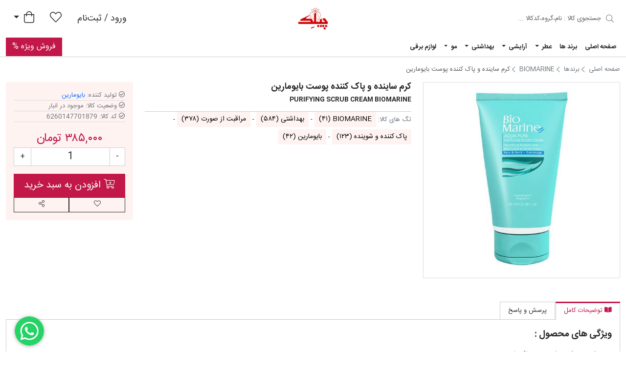

--- FILE ---
content_type: text/html; charset=utf-8
request_url: https://www.chileek.com/%DA%A9%D8%B1%D9%85-%D8%B3%D8%A7%DB%8C%D9%86%D8%AF%D9%87-%D9%88-%D9%BE%D8%A7%DA%A9-%DA%A9%D9%86%D9%86%D8%AF%D9%87-%D9%BE%D9%88%D8%B3%D8%AA-%D8%A8%D8%A7%DB%8C%D9%88%D9%85%D8%A7%D8%B1%DB%8C%D9%86
body_size: 19802
content:

<!DOCTYPE html>
<html lang="fa-IR"  dir="rtl" class="html-product-details-page">
<head>
    <title>قیمت و خرید کرم ساینده و پاک کننده پوست بایومارین اصل | چیلک</title>
    <meta charset="UTF-8" />
    <meta name="viewport" content="width=device-width, initial-scale=1.0" />
    <meta name="generator" content="Foroshgostar 9.14" />
    <meta name="keywords" content="قیمت و خرید کرم ساینده و پاک کننده پوست بایومارین اصل" />
    <meta name="description" content="نماینده لوازم آرایشی و بهداشتی برندهای مطرح ایرانی و جهانی" />
    <meta name="theme-color" content="#0d6efd" />
    <meta http-equiv="X-UA-Compatible" content="IE=edge"/>
<meta name="product_id" content="11290" />
<meta name="product_name" content="کرم ساینده و پاک کننده پوست بایومارین" />
<meta name="product_price" content="385000" />
<meta name="availability" content="instock" />
<meta name="guarantee" content="" />
<meta property="og:type" content="product" />
<meta property="og:title" content="کرم ساینده و پاک کننده پوست بایومارین" />
<meta property="og:description" content="" />
<meta property="og:image" content="https://www.chileek.com/content/images/thumbs/0001129_-_550.jpeg" />
<meta property="og:url" content="https://www.chileek.com/%DA%A9%D8%B1%D9%85-%D8%B3%D8%A7%DB%8C%D9%86%D8%AF%D9%87-%D9%88-%D9%BE%D8%A7%DA%A9-%DA%A9%D9%86%D9%86%D8%AF%D9%87-%D9%BE%D9%88%D8%B3%D8%AA-%D8%A8%D8%A7%DB%8C%D9%88%D9%85%D8%A7%D8%B1%DB%8C%D9%86" />
<meta property="og:site_name" content="چیلٍک" />
<meta property="twitter:card" content="summary" />
<meta property="twitter:site" content="چیلٍک" />
<meta property="twitter:title" content="کرم ساینده و پاک کننده پوست بایومارین" />
<meta property="twitter:description" content="" />
<meta property="twitter:image" content="https://www.chileek.com/content/images/thumbs/0001129_-_550.jpeg" />
<meta property="twitter:url" content="https://www.chileek.com/%DA%A9%D8%B1%D9%85-%D8%B3%D8%A7%DB%8C%D9%86%D8%AF%D9%87-%D9%88-%D9%BE%D8%A7%DA%A9-%DA%A9%D9%86%D9%86%D8%AF%D9%87-%D9%BE%D9%88%D8%B3%D8%AA-%D8%A8%D8%A7%DB%8C%D9%88%D9%85%D8%A7%D8%B1%DB%8C%D9%86" />

    
    
    <link href="/content/bootstrap-5/css/bootstrap.rtl.min.css" rel="stylesheet" type="text/css" />
<link href="/Content/swiper/css/swiper-bundle.min.css" rel="stylesheet" type="text/css" />
<link href="/Content/fontawesome-5/css/all.min.css" rel="stylesheet" type="text/css" />
<link href="/Themes/Prince/Content/css/style.min.css?29" rel="stylesheet" type="text/css" />
<link href="/Themes/Prince/Content/css/style.rtl.min.css?6" rel="stylesheet" type="text/css" />
<link href="/Content/check-animation/css/style.min.css" rel="stylesheet" type="text/css" />
<link href="/Scripts/jquery-persianDatepicker/css/persianDatepicker-default.css" rel="stylesheet" type="text/css" />
<link href="/Content/bootstrap-touchspin/jquery.bootstrap-touchspin.min.css" rel="stylesheet" type="text/css" />
<link href="/Content/magnific-popup/magnific-popup.css" rel="stylesheet" type="text/css" />
<link href="/Plugins/Widgets.Question/Content/styles.min.css" rel="stylesheet" type="text/css" />

    <script src="/Scripts/jquery-3.5.1.min.js" type="text/javascript"></script>
<script src="/Scripts/jquery.validate.min.js" type="text/javascript"></script>
<script src="/Scripts/jquery.validate.unobtrusive.min.js" type="text/javascript"></script>
<script src="/Scripts/public.common.min.js" type="text/javascript"></script>
<script src="/Scripts/public.ajaxcart.min.js" type="text/javascript"></script>
<script src="/Scripts/jquery-ui.min.js" type="text/javascript"></script>
<script src="/Scripts/jquery-persianDatepicker/persianDatepicker.min.js" type="text/javascript"></script>
<script src="/Scripts/bootstrap-touchspin/jquery.bootstrap-touchspin.min.js" type="text/javascript"></script>
<script src="/Plugins/Widgets.Question/Scripts/productQuestions.js" type="text/javascript"></script>

    <link rel="canonical" href="https://www.chileek.com/%DA%A9%D8%B1%D9%85-%D8%B3%D8%A7%DB%8C%D9%86%D8%AF%D9%87-%D9%88-%D9%BE%D8%A7%DA%A9-%DA%A9%D9%86%D9%86%D8%AF%D9%87-%D9%BE%D9%88%D8%B3%D8%AA-%D8%A8%D8%A7%DB%8C%D9%88%D9%85%D8%A7%D8%B1%DB%8C%D9%86" />

    
    
        <link rel="shortcut icon" type="image/x-icon" href="https://www.chileek.com/chileek.ico" />


</head>
<body class="body-overal-12" itemscope itemtype="http://schema.org/WebPage">
    




    <div id="popup5" class="popup5 modal fade" tabindex="-1" role="dialog" aria-labelledby="popup5" aria-hidden="true">
        <div class="modal-dialog">
            <div class="modal-content">
                <div class="modal-header">
                    <h5 class="modal-title"></h5>
                    <button type="button" class="btn-close" data-bs-dismiss="modal" aria-label="Close"></button>
                </div>
                <div class="modal-body p-3">

                    <div><div><form action="/login" method="post">    <div class="login-popup">

        <div class="fieldset px-3">
            <div class="form-group row">
                        <label class="col-form-label" for="EmailMobileUserName">شماره موبایل</label>
                
                <input autofocus="autofocus" class="form-control" data-val="true" data-val-regex="شماره موبایل وارد شده معتبر نیست" data-val-regex-pattern="^([\+]?(98|٩٨|۹۸)[-]?|([0]|[٠]|[۰]))?([9]|[٩]|[۹])([0-9]|[٠-٩]|[۰-۹]){9}$" data-val-required="شماره موبایل را وارد نمایید" id="EmailMobileUserName" name="EmailMobileUserName" type="text" value="" />
                <span class="field-validation-valid" data-valmsg-for="EmailMobileUserName" data-valmsg-replace="true"></span>
            </div>
            <div class="form-group row">
                <label class="col-form-label" for="Password">رمز عبور</label>
                <input class="form-control" id="Password" name="Password" type="password" />
                <span class="field-validation-valid" data-valmsg-for="Password" data-valmsg-replace="true"></span>
            </div>
            <div class="form-group row">
                <div class="form-check">
                    <input class="form-check-input" data-val="true" data-val-required="وارد کردن &#39;Remember Me&#39; ضروری است." id="RememberMe" name="RememberMe" type="checkbox" value="true" /><input name="RememberMe" type="hidden" value="false" />
                    <label for="" class="custom-form-label">مرا به خاطر بسپار!</label>
                </div>
            </div>
            <div class="buttons text-center">
                <button class="login-button btn w-100 btn-primary" type="submit"><i class="fas fa-sign-in-alt"></i> ورود به سیستم</button>
                <hr />
                <div class="hstack gap-3">
                    <a class="btn btn-link text-nowrap" href="/passwordrecovery">فراموشی رمز عبور</a>
                    <div class="vr"></div>
                    <a href="/register/" class="btn w-100 btn-outline-secondary">ثبت نام</a>
                </div>
                
            </div>
        </div>
    </div>
</form></div></div>
                </div>
            </div>
        </div>
    </div>
    <script>
    $(document).ready(function () {
            let modal = new bootstrap.Modal( $('.popup5')[0]);
                
                $('.top-login-link').click(function (e) {
                    e.preventDefault();
            modal.show();
                });
                

    });
    </script>



<div class="ajax-loading-block-window" style="display:none;">
    <div class="dot1"></div>
    <div class="dot2"></div>
</div>



<div class="modal fade" id="dialog-notifications" tabindex="-1" aria-hidden="true" style="display:none;">
    <div class="modal-dialog">
        <div class="modal-content">
            <div class="modal-header">
                <div class="modal-title h5">آگاه سازی</div>
                <button type="button" class="btn-close" data-bs-dismiss="modal" aria-label="Close"></button>
            </div>
            <div class="modal-body"></div>
            <div class="progress" role="progressbar" aria-label="Example 1px high" aria-valuenow="0" aria-valuemin="0" aria-valuemax="100" style="height: 5px">
                <div class="progress-bar" style="width: 0%"></div>
            </div>
        </div>
    </div>
</div>

<div id="bar-notification" class="bar-notification alert alert-dismissible" style="display:none;">
    <button type="button" class="btn-close"></button>
</div>

<div id="dialog-notifications-itemaddedtocart" class="modal fade" tabindex="-1" style="display:none;">
    <div class="modal-dialog modal-dialog-centered">
        <div class="modal-content">
            <div class="modal-header">
                <div class="check-container">
                    <div class="check-background">
                        <svg viewBox="0 0 65 51" fill="none" xmlns="http://www.w3.org/2000/svg">
                            <path d="M7 25L27.3077 44L58.5 7" stroke="white" stroke-width="13" stroke-linecap="round" stroke-linejoin="round" />
                        </svg>
                    </div>
                </div>
                <div id="title" class="modal-title h5"></div>
                <button type="button" class="btn-close" data-bs-dismiss="modal" aria-label="Close"></button>
            </div>
            <div class="modal-body">
                <div class="flyout-cart-list items">
                    <div class="flyout-cart-item item d-flex first">
                        <div class="picture flex-shrink-0">
                            <img id="image" src="" width="70" height="70" />
                        </div>
                        <div class="product flex-grow-1 ms-3">
                            <div id="name" class="name media-text"></div>
                            <div id="attribute" class="attributes"></div>
                        </div>
                    </div>
                </div>
            </div>
            <div class="modal-footer">
                <input type="button" value="مشاهده سبد خرید" class="btn btn-primary w-100" onclick="setLocation('/cart')" />
            </div>
            <div class="progress" role="progressbar" aria-label="Example 1px high" aria-valuenow="0" aria-valuemin="0" aria-valuemax="100" style="height: 5px">
                <div class="progress-bar" style="width: 0%"></div>
            </div>
        </div>
    </div>
</div>








<div class="master-wrapper-page">
	

    <header class="store-header" id="top-header">
        
        <div class="container">
            <div class="header-upper d-print-none d-md-flex justify-content-md-between">
                <div class="header-selectors-wrapper">
                    <ul class="header-selectors nav">
                        
                        
                        
                        
                    </ul>
                </div>
            </div>
            <div class="header-lower">
                <div class="row justify-content-between align-items-center">
                    <div class="col-md-3 d-print-none d-flex">
                        <button class="navbar-toggler collapsed d-md-none" type="button" data-bs-toggle="collapse" data-bs-target="#topMenu" aria-controls="topMenu" aria-expanded="false" aria-label="Toggle navigation">
                            <span class="icon-bar"></span>
                            <span class="icon-bar"></span>
                            <span class="icon-bar"></span>
                        </button>
                        <div class="store-search-box">
                            
<div class="search-box">
<form action="/search" id="small-search-box-form" method="get">        <input type="search" class="search-box-text form-control" id="small-searchterms" name="q" placeholder="جستجوی کالا : نام،گروه،کدکالا ..." />
        <span class="search-loader"></span>
        <button class="search-box-button btn" type="submit" aria-label="تاییدیه پرداخت"><i class="fal fa-search"></i></button>
            <script>
				$("#small-search-box-form").submit(function(event) {
					if ($("#small-searchterms").val() == "") {
						alert('لطفا چند کلمه کلیدی برای جستجو وارد کنید');
						$("#small-searchterms").focus();
						event.preventDefault();
					}
				});
            </script>
            
                <script>
					$(document).ready(function() {
						$('#small-searchterms').autocomplete({
							delay: 500,
							minLength: 3,
							source: '/catalog/searchtermautocomplete',
							appendTo: '.search-box',
							select: function(event, ui) {
								$("#small-searchterms").val(ui.item.label);
								setLocation(ui.item.producturl);
								$('.search-box').removeClass('active');
								return false;
							},
							search:function(event, ui){
								$('.search-box').addClass('active');
							},
							close:function(event, ui){
								$('.search-box').removeClass('active');
							}
						})
							.data("ui-autocomplete")._renderItem = function(ul, item) {
								var t = item.label;
								//html encode
								t = htmlEncode(t);
								return $("<li></li>")
									.data("item.autocomplete", item)
									.append("<a><img src='" + item.productpictureurl + "'><span>" + t + "</span></a>")
									.appendTo(ul);
							};
					});
                </script>
            
</form></div>
                        </div>
                    </div>
                    <div class="col-md-3">
                        <div class="store-logo">
    <a href="/">
        <img src="https://www.chileek.com/content/images/thumbs/0000463.png" alt="چیلٍک" title="چیلٍک" width="500" height="100"/>
            <strong class="store-name">چیلٍک</strong>
    </a>
</div>
                    </div>
                    <div class="col-md-3">
                        <div class="header-links-wrapper">
                                <ul class="header-links nav justify-content-end">
            <li class="top-login-link nav-item"><a href="/login" class="nav-link">ورود / ثبت‌نام</a></li>
        
                    <li class="top-wishlist-link nav-item">
                <a href="/wishlist" title="لیست مورد علاقه" data-bs-toggle="tooltip" data-placement="bottom" class="nav-link ">
                    <span class="wishlist-label"><i class="fal fa-lg fa-heart"></i></span>
                </a>
            </li>
                    <li id="topcartlink" class="top-cart-link nav-item dropdown">
                <a href="/cart" class="nav-link dropdown-toggle" data-bs-toggle="dropdown" title="سبد خرید">
                    <span class="visually-hidden">سبد خرید</span>
                    <span class="cart-label"><i class="fal fa-lg fa-shopping-bag"></i></span>
                    <span class="notify cart-qty position-absolute  translate-middle badge rounded-pill bg-danger"></span>
                </a>
                    <div id="flyout-cart" class="flyout-cart dropdown-menu dropdown-menu-end flyout-cart-menu">
        <div>
            
سبد خرید شما خالی است.        </div>
    </div>

            </li>

        
    </ul>


<script>
    shoppingCartProductIds = [];
    wishlistProductIds = [];

    $(document).ajaxComplete(function () {
        var dropdownElementList = [].slice.call(document.querySelectorAll('.dropdown-toggle'))
        var dropdownList = dropdownElementList.map(function (dropdownToggleEl) {
            return new bootstrap.Dropdown(dropdownToggleEl)
        })
        var offcanvasElementList = [].slice.call(document.querySelectorAll('.offcanvas'))
        var offcanvasList = offcanvasElementList.map(function (offcanvasEl) {
            return new bootstrap.Offcanvas(offcanvasEl)
        })
    });
</script>


                        </div>
                    </div>
                </div>
            </div>
            <div class="row align-items-center">
                <div class="col-10">
                    <nav class="top-menu navbar navbar-expand-md">
                        <div class="collapse navbar-collapse" id="topMenu" role="navigation" aria-label="Main menu">
                            <ul class="navbar-nav">
    
        <li class="nav-item" id="mainMenuHomePage"><a href="/" class="nav-link">صفحه اصلی</a></li>
    <li class="nav-item">
        <a href="/Manufacturer/all" class="nav-link">برند ها</a>
    </li>

    <li class="nav-item dropdown">
        <a href="/%D8%B9%D8%B7%D8%B1" class="nav-link dropdown-toggle" role="button" data-bs-toggle="dropdown" aria-haspopup="true" aria-expanded="false">
            عطر
        </a>
        <ul class="dropdown-menu">
    <li class="nav-item dropdown">
        <a href="/%D8%B9%D8%B7%D8%B1%D9%88%D8%A7%D8%AF%DA%A9%D9%84%D9%86" class="nav-link dropdown-toggle" role="button" data-bs-toggle="dropdown" aria-haspopup="true" aria-expanded="false">
            عطروادکلن
        </a>
        <ul class="dropdown-menu">
        <li class="nav-item">
            <a href="/%D8%B9%D8%B7%D8%B1-%D9%88-%D8%A7%D8%AF%DA%A9%D9%84%D9%86-%D9%85%D8%B1%D8%AF%D8%A7%D9%86%D9%87" class="nav-link">
                عطر و ادکلن مردانه
            </a>
        </li>
        <li class="nav-item">
            <a href="/%D8%B9%D8%B7%D8%B1-%D9%88-%D8%A7%D8%AF%DA%A9%D9%84%D9%86-%D8%B2%D9%86%D8%A7%D9%86%D9%87" class="nav-link">
                عطر و ادکلن زنانه
            </a>
        </li>
        <li class="nav-item">
            <a href="/%D8%B9%D8%B7%D8%B1-%D9%88-%D8%A7%D8%AF%DA%A9%D9%84%D9%86-%D8%B2%D9%86%D8%A7%D9%86%D9%87-%D9%88-%D9%85%D8%B1%D8%AF%D8%A7%D9%86%D9%87" class="nav-link">
                عطر و ادکلن زنانه و مردانه
            </a>
        </li>
        <li class="nav-item">
            <a href="/%D8%B9%D8%B7%D8%B1-%D9%88-%D8%A7%D8%AF%DA%A9%D9%84%D9%86-%D8%A8%DA%86%DA%AF%D8%A7%D9%86%D9%87" class="nav-link">
                عطر و ادکلن بچگانه
            </a>
        </li>
        </ul>
    </li>
        <li class="nav-item">
            <a href="/%DA%AF%DB%8C%D9%81%D8%AA-%D8%B3%D8%AA-%D8%B9%D8%B7%D8%B1" class="nav-link">
                گیفت ست عطر
            </a>
        </li>
        <li class="nav-item">
            <a href="/%D8%AE%D9%88%D8%B4-%D8%A8%D9%88%DA%A9%D9%86%D9%86%D8%AF%D9%87-%D8%A8%D8%AF%D9%86" class="nav-link">
                خوش بوکننده بدن
            </a>
        </li>
        </ul>
    </li>
    <li class="nav-item dropdown">
        <a href="/%D8%A2%D8%B1%D8%A7%DB%8C%D8%B4%DB%8C" class="nav-link dropdown-toggle" role="button" data-bs-toggle="dropdown" aria-haspopup="true" aria-expanded="false">
            آرایشی
        </a>
        <ul class="dropdown-menu">
    <li class="nav-item dropdown">
        <a href="/%D8%A2%D8%B1%D8%A7%DB%8C%D8%B4-%D8%B5%D9%88%D8%B1%D8%AA" class="nav-link dropdown-toggle" role="button" data-bs-toggle="dropdown" aria-haspopup="true" aria-expanded="false">
            آرایش صورت
        </a>
        <ul class="dropdown-menu">
        <li class="nav-item">
            <a href="/%DA%A9%D8%A7%D9%86%D8%B3%DB%8C%D9%84%D8%B1" class="nav-link">
                کانسیلر
            </a>
        </li>
        <li class="nav-item">
            <a href="/%DA%A9%D8%B1%D9%85-%D9%BE%D9%88%D8%AF%D8%B1" class="nav-link">
                پرایمر
            </a>
        </li>
        <li class="nav-item">
            <a href="/%DA%A9%D8%B1%D9%85-%D9%BE%D9%88%D8%AF%D8%B1-2" class="nav-link">
                کرم پودر
            </a>
        </li>
        <li class="nav-item">
            <a href="/%D9%BE%D9%86%DA%A9%DB%8C%DA%A9" class="nav-link">
                پنکیک
            </a>
        </li>
        <li class="nav-item">
            <a href="/%D8%A8%D8%B1%D9%86%D8%B2%D9%87-%DA%A9%D9%86%D9%86%D8%AF%D9%87" class="nav-link">
                برنزه کننده
            </a>
        </li>
        <li class="nav-item">
            <a href="/%DA%A9%D8%A7%D9%86%D8%AA%D9%88%D8%B1" class="nav-link">
                کانتور
            </a>
        </li>
        <li class="nav-item">
            <a href="/%D9%87%D8%A7%DB%8C%D9%84%D8%A7%DB%8C%D8%AA%D8%B1" class="nav-link">
                هایلایتر
            </a>
        </li>
        <li class="nav-item">
            <a href="/%D8%AA%D8%B5%D8%AD%DB%8C%D8%AD-%DA%A9%D9%86%D9%86%D8%AF%D9%87" class="nav-link">
                تصحیح کننده
            </a>
        </li>
        <li class="nav-item">
            <a href="/%D9%81%DB%8C%DA%A9%D8%B3%D8%A7%D8%AA%D9%88%D8%B1" class="nav-link">
                فیکساتور
            </a>
        </li>
        <li class="nav-item">
            <a href="/%D8%B1%DA%98%DA%AF%D9%88%D9%86%D9%87" class="nav-link">
                رژگونه
            </a>
        </li>
        <li class="nav-item">
            <a href="/%DA%A9%D8%B1%D9%85ddccbb" class="nav-link">
                کرمDD،CC،BB
            </a>
        </li>
        </ul>
    </li>
    <li class="nav-item dropdown">
        <a href="/%D8%A2%D8%B1%D8%A7%DB%8C%D8%B4-%DA%86%D8%B4%D9%85" class="nav-link dropdown-toggle" role="button" data-bs-toggle="dropdown" aria-haspopup="true" aria-expanded="false">
            آرایش چشم
        </a>
        <ul class="dropdown-menu">
        <li class="nav-item">
            <a href="/%D8%B1%DB%8C%D9%85%D9%84" class="nav-link">
                ریمل
            </a>
        </li>
        <li class="nav-item">
            <a href="/%D9%BE%D8%B1%D8%A7%DB%8C%D9%85%D8%B1%DA%86%D8%B4%D9%85" class="nav-link">
                پرایمرچشم
            </a>
        </li>
        <li class="nav-item">
            <a href="/%D8%B3%D8%A7%DB%8C%D9%87-%DA%86%D8%B4%D9%85" class="nav-link">
                سایه چشم
            </a>
        </li>
        <li class="nav-item">
            <a href="/%D8%AE%D8%B7-%DA%86%D8%B4%D9%85" class="nav-link">
                خط چشم
            </a>
        </li>
        <li class="nav-item">
            <a href="/%D9%85%D8%AF%D8%A7%D8%AF%DA%86%D8%B4%D9%85" class="nav-link">
                مدادچشم
            </a>
        </li>
        </ul>
    </li>
    <li class="nav-item dropdown">
        <a href="/%D8%A2%D8%B1%D8%A7%DB%8C%D8%B4-%D8%A7%D8%A8%D8%B1%D9%88" class="nav-link dropdown-toggle" role="button" data-bs-toggle="dropdown" aria-haspopup="true" aria-expanded="false">
            آرایش ابرو
        </a>
        <ul class="dropdown-menu">
        <li class="nav-item">
            <a href="/%D9%85%D8%AF%D8%A7%D8%AF%D8%A7%D8%A8%D8%B1%D9%88" class="nav-link">
                سایه ابرو
            </a>
        </li>
        <li class="nav-item">
            <a href="/%D9%85%D8%AF%D8%A7%D8%AF%D8%A7%D8%A8%D8%B1%D9%88-2" class="nav-link">
                مدادابرو
            </a>
        </li>
        <li class="nav-item">
            <a href="/%D9%85%D8%A7%DA%98%DB%8C%DA%A9-%D8%A7%D8%A8%D8%B1%D9%88" class="nav-link">
                ماژیک ابرو
            </a>
        </li>
        <li class="nav-item">
            <a href="/%D8%B1%DB%8C%D9%85%D9%84-%D8%A7%D8%A8%D8%B1%D9%88" class="nav-link">
                ریمل ابرو
            </a>
        </li>
        <li class="nav-item">
            <a href="/%D9%81%DB%8C%DA%A9%D8%B3%D8%A7%D8%AA%D9%88%D8%B1%D8%A7%D8%A8%D8%B1%D9%88" class="nav-link">
                ژل ابرو
            </a>
        </li>
        <li class="nav-item">
            <a href="/%DA%A9%DB%8C%D8%AA-%D8%A7%D8%A8%D8%B1%D9%88" class="nav-link">
                کیت ابرو
            </a>
        </li>
        </ul>
    </li>
    <li class="nav-item dropdown">
        <a href="/%D8%A2%D8%B1%D8%A7%DB%8C%D8%B4-%D9%84%D8%A8" class="nav-link dropdown-toggle" role="button" data-bs-toggle="dropdown" aria-haspopup="true" aria-expanded="false">
            آرایش لب
        </a>
        <ul class="dropdown-menu">
        <li class="nav-item">
            <a href="/%D9%BE%D8%B1%D8%A7%DB%8C%D9%85%D8%B1%D9%84%D8%A8" class="nav-link">
                پرایمرلب
            </a>
        </li>
        <li class="nav-item">
            <a href="/%D8%B1%DA%98%D9%84%D8%A8" class="nav-link">
                رژلب
            </a>
        </li>
        <li class="nav-item">
            <a href="/%D8%B1%DA%98%D9%84%D8%A8-%D9%85%D8%A7%DB%8C%D8%B9" class="nav-link">
                رژلب مایع
            </a>
        </li>
        <li class="nav-item">
            <a href="/%D8%B1%DA%98%D9%84%D8%A8-%D8%A8%D8%A7%D8%AF%D9%88%D8%A7%D9%85" class="nav-link">
                رژلب بادوام
            </a>
        </li>
        <li class="nav-item">
            <a href="/%D9%85%D8%AF%D8%A7%D8%AF%D9%84%D8%A8" class="nav-link">
                مدادلب
            </a>
        </li>
        <li class="nav-item">
            <a href="/%D9%85%D8%A7%DA%98%DB%8C%DA%A9-%D9%84%D8%A8" class="nav-link">
                ماژیک لب
            </a>
        </li>
        <li class="nav-item">
            <a href="/%D8%B3%D8%AA-%D8%A2%D8%B1%D8%A7%DB%8C%D8%B4-%D9%84%D8%A8" class="nav-link">
                بالم لب
            </a>
        </li>
        <li class="nav-item">
            <a href="/%D8%B3%D8%AA-%D8%A2%D8%B1%D8%A7%DB%8C%D8%B4-%D9%84%D8%A8-2" class="nav-link">
                ست آرایش لب
            </a>
        </li>
        </ul>
    </li>
    <li class="nav-item dropdown">
        <a href="/%D8%A2%D8%B1%D8%A7%DB%8C%D8%B4-%D9%86%D8%A7%D8%AE%D9%86" class="nav-link dropdown-toggle" role="button" data-bs-toggle="dropdown" aria-haspopup="true" aria-expanded="false">
            آرایش ناخن
        </a>
        <ul class="dropdown-menu">
        <li class="nav-item">
            <a href="/%D9%84%D8%A7%DA%A9" class="nav-link">
                لاک
            </a>
        </li>
        <li class="nav-item">
            <a href="/%D8%A8%DB%8C%D8%B3-%DA%A9%D8%AA" class="nav-link">
                بیس کت
            </a>
        </li>
        <li class="nav-item">
            <a href="/%D8%AA%D8%A7%D9%BE-%DA%A9%D8%AA" class="nav-link">
                تاپ کت
            </a>
        </li>
        <li class="nav-item">
            <a href="/%D8%AA%D9%82%D9%88%DB%8C%D8%AA-%DA%A9%D9%86%D9%86%D8%AF%D9%87-%D9%86%D8%A7%D8%AE%D9%86" class="nav-link">
                تقویت کننده ناخن
            </a>
        </li>
        <li class="nav-item">
            <a href="/%D9%84%D8%A7%DA%A9-%D9%BE%D8%A7%DA%A9-%DA%A9%D9%86" class="nav-link">
                لاک پاک کن
            </a>
        </li>
        </ul>
    </li>
    <li class="nav-item dropdown">
        <a href="/%D9%84%D9%88%D8%A7%D8%B2%D9%85-%D8%AC%D8%A7%D9%86%D8%A8%DB%8C" class="nav-link dropdown-toggle" role="button" data-bs-toggle="dropdown" aria-haspopup="true" aria-expanded="false">
            لوازم جانبی
        </a>
        <ul class="dropdown-menu">
        <li class="nav-item">
            <a href="/%D8%A2%DB%8C%D9%86%D9%87" class="nav-link">
                آینه
            </a>
        </li>
        <li class="nav-item">
            <a href="/%D8%AA%D8%B1%D8%A7%D8%B4" class="nav-link">
                تراش
            </a>
        </li>
        <li class="nav-item">
            <a href="/%D9%85%D9%88%DA%86%DB%8C%D9%86" class="nav-link">
                موچین
            </a>
        </li>
        <li class="nav-item">
            <a href="/%D9%81%DB%8C%D8%B3-%D8%A8%D8%B1%D8%A7%D8%B4" class="nav-link">
                فیس براش
            </a>
        </li>
        <li class="nav-item">
            <a href="/%D8%A8%D8%B1%D8%A7%D8%B4-%D8%A2%D8%B1%D8%A7%DB%8C%D8%B4%DB%8C" class="nav-link">
                براش آرایشی
            </a>
        </li>
        <li class="nav-item">
            <a href="/%DA%A9%DB%8C%D9%81-%D8%A2%D8%B1%D8%A7%DB%8C%D8%B4%DB%8C" class="nav-link">
                کیف آرایشی
            </a>
        </li>
        <li class="nav-item">
            <a href="/%D9%85%DA%98%D9%87-%D9%88-%DA%86%D8%B3%D8%A8-%D9%85%DA%98%D9%87" class="nav-link">
                مژه و چسب مژه
            </a>
        </li>
        <li class="nav-item">
            <a href="/%D9%BE%D8%AF-%D9%88-%D8%A8%D9%84%D9%86%D8%AF%D8%B1%D8%A2%D8%B1%D8%A7%DB%8C%D8%B4%DB%8C" class="nav-link">
                پد و بلندرآرایشی
            </a>
        </li>
        <li class="nav-item">
            <a href="/%D9%BE%D8%AF-%D9%88-%D8%A7%D8%B3%D9%81%D9%86%D8%AC-%D9%BE%D8%A7%DA%A9-%DA%A9%D9%86%D9%86%D8%AF%D9%87" class="nav-link">
                پد و اسفنج پاک کننده
            </a>
        </li>
        </ul>
    </li>
        <li class="nav-item">
            <a href="/%D8%B3%D8%AA-%D8%A2%D8%B1%D8%A7%DB%8C%D8%B4%DB%8C" class="nav-link">
                ست آرایشی
            </a>
        </li>
        </ul>
    </li>
    <li class="nav-item dropdown">
        <a href="/%D8%A8%D9%87%D8%AF%D8%A7%D8%B4%D8%AA%DB%8C" class="nav-link dropdown-toggle" role="button" data-bs-toggle="dropdown" aria-haspopup="true" aria-expanded="false">
            بهداشتی
        </a>
        <ul class="dropdown-menu">
    <li class="nav-item dropdown">
        <a href="/%D9%85%D8%B1%D8%A7%D9%82%D8%A8%D8%AA-%D8%A7%D8%B2%D8%B5%D9%88%D8%B1%D8%AA" class="nav-link dropdown-toggle" role="button" data-bs-toggle="dropdown" aria-haspopup="true" aria-expanded="false">
            مراقبت ازصورت
        </a>
        <ul class="dropdown-menu">
        <li class="nav-item">
            <a href="/%DA%A9%D8%B1%D9%85-%D8%B1%D9%88%D8%B2" class="nav-link">
                کرم روز
            </a>
        </li>
        <li class="nav-item">
            <a href="/%DA%A9%D8%B1%D9%85-%D8%B4%D8%A8" class="nav-link">
                کرم شب
            </a>
        </li>
        <li class="nav-item">
            <a href="/%DA%A9%D8%B1%D9%85-%D8%AF%D9%88%D8%B1%DA%86%D8%B4%D9%85" class="nav-link">
                کرم دورچشم
            </a>
        </li>
        <li class="nav-item">
            <a href="/%D9%84%D8%A7%DB%8C%D9%87-%D8%A8%D8%B1%D8%AF%D8%A7%D8%B1" class="nav-link">
                لایه بردار
            </a>
        </li>
        <li class="nav-item">
            <a href="/%D8%B6%D8%AF%DA%86%D8%B1%D9%88%DA%A9-%D9%88-%D8%B6%D8%AF%D8%A7%D9%81%D8%AA%D8%A7%D8%AF%DA%AF%DB%8C" class="nav-link">
                ضدچروک وضدافتادگی
            </a>
        </li>
        <li class="nav-item">
            <a href="/%D8%B6%D8%AF%D9%84%DA%A9-%D9%88%D8%B1%D9%88%D8%B4%D9%86-%DA%A9%D9%86%D9%86%D8%AF%D9%87" class="nav-link">
                ضدلک و روشن کننده
            </a>
        </li>
        <li class="nav-item">
            <a href="/%D9%85%D8%A7%D8%B3%DA%A9-%D9%88-%D8%A7%D8%B3%DA%A9%D8%B1%D8%A7%D8%A8" class="nav-link">
                ماسک و اسکراب
            </a>
        </li>
        <li class="nav-item">
            <a href="/%D9%85%D8%A7%D8%B3%DA%A9-%D9%88-%D8%A7%D8%B3%DA%A9%D8%B1%D8%A7%D8%A8-2" class="nav-link">
                درمان جوش ومنافذ باز
            </a>
        </li>
        <li class="nav-item">
            <a href="/%D9%BE%D8%A7%DA%A9-%DA%A9%D9%86%D9%86%D8%AF%D9%87-%D9%88-%D8%B4%D9%88%DB%8C%D9%86%D8%AF%D9%87" class="nav-link">
                پاک کننده و شوینده
            </a>
        </li>
        <li class="nav-item">
            <a href="/%D8%B3%D8%B1%D9%85-%D9%BE%D9%88%D8%B3%D8%AA" class="nav-link">
                سرم پوست
            </a>
        </li>
        <li class="nav-item">
            <a href="/%D9%85%D8%B1%D8%B7%D9%88%D8%A8-%DA%A9%D9%86%D9%86%D8%AF%D9%87" class="nav-link">
                مرطوب کننده
            </a>
        </li>
        <li class="nav-item">
            <a href="/%D8%A7%D8%B3%D9%BE%D8%B1%DB%8C-%D8%A2%D8%A8" class="nav-link">
                اسپری آب
            </a>
        </li>
        <li class="nav-item">
            <a href="/%D8%B6%D8%AF%D8%A2%D9%81%D8%AA%D8%A7%D8%A8" class="nav-link">
                ضد آفتاب
            </a>
        </li>
        <li class="nav-item">
            <a href="/%D9%85%D8%AD%D8%B5%D9%88%D9%84%D8%A7%D8%AA-%D8%A2%D9%81%D8%AA%D8%A7%D8%A8-%D9%88%D8%A7%D8%AA%D9%88%D8%A8%D8%B1%D9%86%D8%B2" class="nav-link">
                محصولات آفتاب واتوبرنز
            </a>
        </li>
        <li class="nav-item">
            <a href="/%D9%85%D8%B1%D8%A7%D9%82%D8%A8%D8%AA-%D8%A7%D8%B2%D9%85%DA%98%D9%87-%D9%88-%D8%A7%D8%A8%D8%B1%D9%88" class="nav-link">
                مراقبت ازمژه و ابرو
            </a>
        </li>
        <li class="nav-item">
            <a href="/%D9%85%D8%B1%D8%A7%D9%82%D8%A8%D8%AA-%D8%A7%D8%B2-%D9%84%D8%A8" class="nav-link">
                مراقبت از لب
            </a>
        </li>
        </ul>
    </li>
    <li class="nav-item dropdown">
        <a href="/%D9%85%D8%B1%D8%A7%D9%82%D8%A8%D8%AA-%D8%A7%D8%B2%D8%A8%D8%AF%D9%86" class="nav-link dropdown-toggle" role="button" data-bs-toggle="dropdown" aria-haspopup="true" aria-expanded="false">
            مراقبت ازبدن
        </a>
        <ul class="dropdown-menu">
        <li class="nav-item">
            <a href="/%D9%85%D8%AD%D8%B5%D9%88%D9%84%D8%A7%D8%AA-%D8%A8%D8%A7%D9%86%D9%88%D8%A7%D9%86" class="nav-link">
                محصولات بانوان
            </a>
        </li>
        <li class="nav-item">
            <a href="/%D8%B4%D9%88%DB%8C%D9%86%D8%AF%D9%87-%D8%A8%D8%AF%D9%86" class="nav-link">
                شوینده بدن
            </a>
        </li>
        <li class="nav-item">
            <a href="/%D9%84%D9%88%D8%B3%DB%8C%D9%88%D9%86-%D8%A8%D8%AF%D9%86" class="nav-link">
                لوسیون بدن
            </a>
        </li>
        <li class="nav-item">
            <a href="/%D8%A7%D8%B3%DA%A9%D8%B1%D8%A7%D8%A8-%D8%A8%D8%AF%D9%86" class="nav-link">
                اسکراب بدن
            </a>
        </li>
        <li class="nav-item">
            <a href="/%DA%A9%D8%B1%D9%85-%D8%AF%D8%B3%D8%AA-%D9%88-%D9%BE%D8%A7" class="nav-link">
                کرم دست و پا
            </a>
        </li>
        <li class="nav-item">
            <a href="/%D8%B1%D9%88%D8%BA%D9%86-%D8%A8%D8%AF%D9%86" class="nav-link">
                روغن بدن
            </a>
        </li>
        <li class="nav-item">
            <a href="/%DA%A9%D8%B1%D9%85-%D8%A8%D8%AF%D9%86" class="nav-link">
                کرم بدن
            </a>
        </li>
        <li class="nav-item">
            <a href="/%D8%B6%D8%AF%D8%B3%D9%88%D8%AE%D8%AA%DA%AF%DB%8C-%D9%88%D8%A7%D9%84%D8%AA%D9%87%D8%A7%D8%A8" class="nav-link">
                ضد درد ، سوختگی و التهاب
            </a>
        </li>
        <li class="nav-item">
            <a href="/%D8%AF%D8%A6%D9%88%D8%AF%D8%B1%D8%A7%D9%86%D8%AA-%D9%88%D8%AE%D9%88%D8%B4-%D8%A8%D9%88-%DA%A9%D9%86%D9%86%D8%AF%D9%87" class="nav-link">
                دئودرانت وخوش بو کننده
            </a>
        </li>
        <li class="nav-item">
            <a href="/%DA%A9%D8%B1%D9%85-%D8%AA%D8%B1%D9%85%DB%8C%D9%85-%DA%A9%D9%86%D9%86%D8%AF%D9%87" class="nav-link">
                ترمیم کننده
            </a>
        </li>
        <li class="nav-item">
            <a href="/%D8%B6%D8%AF-%D9%84%DA%A9-%D9%88-%D8%B1%D9%88%D8%B4%D9%86-%DA%A9%D9%86%D9%86%D8%AF%D9%87-%D8%A8%D8%AF%D9%86" class="nav-link">
                ضد لک و روشن کننده بدن
            </a>
        </li>
        </ul>
    </li>
    <li class="nav-item dropdown">
        <a href="/%D8%A7%D8%B5%D9%84%D8%A7%D8%AD-%D8%B5%D9%88%D8%B1%D8%AA-%D9%88%D8%A8%D8%AF%D9%86" class="nav-link dropdown-toggle" role="button" data-bs-toggle="dropdown" aria-haspopup="true" aria-expanded="false">
            اصلاح صورت وبدن
        </a>
        <ul class="dropdown-menu">
        <li class="nav-item">
            <a href="/%D9%88%DA%A9%D8%B3" class="nav-link">
                وکس
            </a>
        </li>
        <li class="nav-item">
            <a href="/%D9%86%D9%88%D8%A7%D8%B1-%D9%88-%DA%A9%D8%B1%D9%85-%D9%85%D9%88%D8%A8%D8%B1" class="nav-link">
                نوار و کرم موبر
            </a>
        </li>
        <li class="nav-item">
            <a href="/%D8%AA%DB%8C%D8%BA-%D8%A7%D8%B5%D9%84%D8%A7%D8%AD" class="nav-link">
                تیغ اصلاح
            </a>
        </li>
        <li class="nav-item">
            <a href="/%D8%A8%D8%B9%D8%AF-%D8%A7%D8%B2-%D8%A7%D8%B5%D9%84%D8%A7%D8%AD" class="nav-link">
                بعد از اصلاح
            </a>
        </li>
        </ul>
    </li>
        <li class="nav-item">
            <a href="/%D8%A8%D9%87%D8%AF%D8%A7%D8%B4%D8%AA-%D8%AF%D9%87%D8%A7%D9%86-%D9%88%D8%AF%D9%86%D8%AF%D8%A7%D9%86-2" class="nav-link">
                بهداشت دهان ودندان
            </a>
        </li>
    <li class="nav-item dropdown">
        <a href="/%D8%AC%D8%A7%D9%86%D8%A8%DB%8C" class="nav-link dropdown-toggle" role="button" data-bs-toggle="dropdown" aria-haspopup="true" aria-expanded="false">
            محصولات نوزادان و کودکان
        </a>
        <ul class="dropdown-menu">
        <li class="nav-item">
            <a href="/%D9%84%D9%88%D8%A7%D8%B2%D9%85-%D8%A8%D9%87%D8%AF%D8%A7%D8%B4%D8%AA%DB%8C-%DA%A9%D9%88%D8%AF%DA%A9" class="nav-link">
                لوازم بهداشتی کودک
            </a>
        </li>
        </ul>
    </li>
        <li class="nav-item">
            <a href="/%D8%AC%D8%A7%D9%86%D8%A8%DB%8C-2" class="nav-link">
                جانبی
            </a>
        </li>
        </ul>
    </li>
    <li class="nav-item dropdown">
        <a href="/%D9%85%D9%88" class="nav-link dropdown-toggle" role="button" data-bs-toggle="dropdown" aria-haspopup="true" aria-expanded="false">
            مو
        </a>
        <ul class="dropdown-menu">
    <li class="nav-item dropdown">
        <a href="/%D9%85%D8%B1%D8%A7%D9%82%D8%A8%D8%AA-%D8%A7%D8%B2%D9%85%D9%88" class="nav-link dropdown-toggle" role="button" data-bs-toggle="dropdown" aria-haspopup="true" aria-expanded="false">
            مراقبت ازمو
        </a>
        <ul class="dropdown-menu">
        <li class="nav-item">
            <a href="/%D8%B4%D8%A7%D9%85%D9%BE%D9%88" class="nav-link">
                شامپو
            </a>
        </li>
        <li class="nav-item">
            <a href="/%D9%86%D8%B1%D9%85-%DA%A9%D9%86%D9%86%D8%AF%D9%87-%D9%85%D9%88" class="nav-link">
                نرم کننده مو
            </a>
        </li>
        <li class="nav-item">
            <a href="/%D9%85%D8%A7%D8%B3%DA%A9-%D9%85%D9%88" class="nav-link">
                ماسک مو
            </a>
        </li>
        <li class="nav-item">
            <a href="/%D8%A7%D8%B3%D9%BE%D8%B1%DB%8C-%D9%85%D9%88" class="nav-link">
                اسپری مو
            </a>
        </li>
        <li class="nav-item">
            <a href="/%D9%84%D9%88%D8%B3%DB%8C%D9%88%D9%86-%D9%85%D9%88" class="nav-link">
                لوسیون مو
            </a>
        </li>
        <li class="nav-item">
            <a href="/%D8%B3%D8%B1%D9%85-%D9%85%D9%88" class="nav-link">
                سرم مو
            </a>
        </li>
        <li class="nav-item">
            <a href="/%D8%B1%D9%88%D8%BA%D9%86-%D9%85%D9%88" class="nav-link">
                روغن مو
            </a>
        </li>
        <li class="nav-item">
            <a href="/%DA%A9%D8%B1%D9%85-%D9%85%D9%88" class="nav-link">
                کرم مو
            </a>
        </li>
        <li class="nav-item">
            <a href="/%D8%AA%D9%88%D9%86%DB%8C%DA%A9-%D9%85%D9%88" class="nav-link">
                تونیک مو
            </a>
        </li>
        </ul>
    </li>
        <li class="nav-item">
            <a href="/%D8%AD%D8%A7%D9%84%D8%AA-%D8%AF%D9%87%D9%86%D8%AF%D9%87-%D9%85%D9%88" class="nav-link">
                حالت دهنده مو
            </a>
        </li>
        <li class="nav-item">
            <a href="/%D8%B1%D9%86%DA%AF-%D9%85%D9%88%D9%88%D9%85%D9%84%D8%B2%D9%88%D9%85%D8%A7%D8%AA" class="nav-link">
                رنگ مووملزومات
            </a>
        </li>
        </ul>
    </li>
        <li class="nav-item">
            <a href="/%D9%84%D9%88%D8%A7%D8%B2%D9%85-%D8%A8%D8%B1%D9%82%DB%8C" class="nav-link">
                لوازم برقی
            </a>
        </li>
            
</ul>










                        </div>
                    </nav>
                </div>
                <div class="col-2">
                    



<div class="text-end d-none d-lg-block"><a class="btn btn-primary" href="/sales">فروش ویژه %</a></div>

                </div>
            </div>
        </div>
    </header>

<script>
    $(document).ready(function () {
        var prev = 0;
        $(window).scroll(function (e) {
            var current = $(window).scrollTop();
            var header = '.store-header';
            var style = 'is-sticky';
            if (current < 150) {
                $(header).removeClass(style);
            }
            else {
                $(header).addClass(style);
            }
            prev = current;
        });
    });
</script>

	<script>
        AjaxCart.init(false, '.header-links .cart-qty', '.header-links .wishlist-qty', '#flyout-cart');
            isPersianLang = true;
	</script>
	

        
    
    <nav class="container">
        <ol class="breadcrumb" itemscope itemtype="http://schema.org/BreadcrumbList">
            
            <li class="breadcrumb-item" itemprop="itemListElement" itemscope itemtype="http://schema.org/ListItem">
                <a href="/" itemprop="item">
                    <span itemprop="name">صفحه اصلی</span>
                </a>
                <meta itemprop="position" content="1" />
            </li>
                <li class="breadcrumb-item" itemprop="itemListElement" itemscope itemtype="http://schema.org/ListItem">
                    <a href="/%D8%A8%D8%B1%D9%86%D8%AF%D9%87%D8%A7" itemscope itemtype="https://schema.org/WebPage" itemprop="item" itemid="/%D8%A8%D8%B1%D9%86%D8%AF%D9%87%D8%A7">
                        <span itemprop="name">برندها</span>
                    </a>
                    <meta itemprop="position" content="2" />
                </li>
                <li class="breadcrumb-item" itemprop="itemListElement" itemscope itemtype="http://schema.org/ListItem">
                    <a href="/biomarin" itemscope itemtype="https://schema.org/WebPage" itemprop="item" itemid="/biomarin">
                        <span itemprop="name">BIOMARINE</span>
                    </a>
                    <meta itemprop="position" content="3" />
                </li>
            <li class="breadcrumb-item active" aria-current="page" itemprop="itemListElement" itemscope itemtype="http://schema.org/ListItem">
                <span itemprop="name">کرم ساینده و پاک کننده پوست بایومارین</span>

                <meta itemprop="position" content="4" />
            </li>
            
        </ol>
    </nav>


    	
	
<div class="container">
    <main class="master-wrapper-content">
        
        
<!--product breadcrumb-->

<div class="page product-details-page">
    <div class="page-body">
        
<form action="/%DA%A9%D8%B1%D9%85-%D8%B3%D8%A7%DB%8C%D9%86%D8%AF%D9%87-%D9%88-%D9%BE%D8%A7%DA%A9-%DA%A9%D9%86%D9%86%D8%AF%D9%87-%D9%BE%D9%88%D8%B3%D8%AA-%D8%A8%D8%A7%DB%8C%D9%88%D9%85%D8%A7%D8%B1%DB%8C%D9%86" id="product-details-form" method="post">            <div itemscope itemtype="http://schema.org/Product" data-productid="11290">
                <div class="product-essential">
                    
                    <div class="row">
                        <div class="col-lg-3 col-xl-4">
                            
                            <!--product pictures-->
                            
<div class="Product-details-pictures mb-3 mb-md-0">
        <figure class="picture mb-3">
            <a href="https://www.chileek.com/content/images/thumbs/0001129_-.jpeg" title="تصویر کرم ساینده و پاک کننده پوست بایومارین" id="main-product-img-lightbox-anchor-11290">
                <img alt="تصویر کرم ساینده و پاک کننده پوست بایومارین" src="https://www.chileek.com/content/images/thumbs/0001129_-_550.jpeg" title="تصویر کرم ساینده و پاک کننده پوست بایومارین" itemprop="image" id="main-product-img-11290" class="img-fluid" width="550" height="550" loading="eager"/>
            </a>
            <span class="product-image-loading" id="productImageLoading"></span>
        </figure>
        <script>
			$(document).ready(function () {
				$('#main-product-img-lightbox-anchor-11290').magnificPopup(
				{
					type: 'image',
					removalDelay: 300,
					gallery: {
						enabled: true,
						navigateByImgClick: true,
						tPrev: 'قبلی (←)',
						tNext: 'بعدی (→)',
						tCounter: '%curr% از %total%'
                        },
                        zoom: {
                            enabled: true,
                            duration: 300,
                            easing: 'ease-in',
                            opener: function (openerElement) {
                                return openerElement.is('img') ? openerElement : openerElement.find('img');
                            }
                        },
					tClose: 'بستن (Esc)',
					tLoading: 'در حال بارگذاری ...'
				});
			});
        </script>
    </div>

                            
                        </div>
                        <div class="col-lg-9 col-xl-8">
                            <div class="row">
                                <div class="col-lg-8">
                                    <div class="overview">
                                        <h1 class="product-name">
                                            <span itemprop="name">کرم ساینده و پاک کننده پوست بایومارین</span>
                                        </h1>
                                            <h2 class="secondary-name"><span>PURIFYING SCRUB CREAM BIOMARINE</span></h2>
                                                                                
                                        <!--product reviews-->
                                        


                                        <!--attributes-->

                                        <!--gift card-->

                                        <!--rental info-->

 




                                        
                                        		<div class="tags product-tags-list">
			<ul class="tags-list list-inline">
				<li class="title list-inline-item"><label>تگ های کالا:</label></li>
					<li class="tag-item list-inline-item">
						<a href="/producttag/1/biomarine" class="tag product-tag btn btn-sm btn-light" title="BIOMARINE">
							BIOMARINE <bdi class="tag-count">(۴۱)</bdi>
						</a>
					</li>
					<li class="tag-item list-inline-item">
						<a href="/producttag/8/%D8%A8%D9%87%D8%AF%D8%A7%D8%B4%D8%AA%DB%8C" class="tag product-tag btn btn-sm btn-light" title="بهداشتی">
							بهداشتی <bdi class="tag-count">(۵۸۴)</bdi>
						</a>
					</li>
					<li class="tag-item list-inline-item">
						<a href="/producttag/9/%D9%85%D8%B1%D8%A7%D9%82%D8%A8%D8%AA-%D8%A7%D8%B2-%D8%B5%D9%88%D8%B1%D8%AA" class="tag product-tag btn btn-sm btn-light" title="مراقبت از صورت">
							مراقبت از صورت <bdi class="tag-count">(۳۷۸)</bdi>
						</a>
					</li>
					<li class="tag-item list-inline-item">
						<a href="/producttag/40/%D9%BE%D8%A7%DA%A9-%DA%A9%D9%86%D9%86%D8%AF%D9%87-%D9%88-%D8%B4%D9%88%DB%8C%D9%86%D8%AF%D9%87" class="tag product-tag btn btn-sm btn-light" title="پاک کننده و شوینده">
							پاک کننده و شوینده <bdi class="tag-count">(۱۲۳)</bdi>
						</a>
					</li>
					<li class="tag-item list-inline-item">
						<a href="/producttag/139/%D8%A8%D8%A7%DB%8C%D9%88%D9%85%D8%A7%D8%B1%DB%8C%D9%86" class="tag product-tag btn btn-sm btn-light" title="بایومارین">
							بایومارین <bdi class="tag-count">(۴۲)</bdi>
						</a>
					</li>
			</ul>
		</div>

                                    </div>
                                </div>
                                <div class="col-lg-4">
                                    <div class="overview-aside">
                                        <!--manufacturers-->
                                            <div class="manufacturers">
            <span class="attr">تولید کننده:</span>
        <span class="value">
                <a href="/biomarine" title="BIOMARINE">بایومارین</a>
        </span>
    </div>

                                        <!--availability-->
                                            <div class="availability">
            <div class="stock">
                <span class="attr">وضعیت کالا:</span>
                <span class="value" id="stock-availability-value-11290">موجود در انبار</span>
            </div>
        
    </div>

                                        <!--SKU, MAN, GTIN, vendor-->
                                        
<div class="additional-details">
    
        <div class="sku" >
            <span class="attr">کد کالا:</span>
            <bdi class="value" itemprop="sku" id="sku-11290">6260147701879</bdi>
        </div>
            </div>


                                        <!--delivery-->
                                        
                                        <!--sample download-->
                                        
                                        <!--price & add to cart-->
    <div class="prices" itemprop="offers" itemscope itemtype="http://schema.org/Offer">
        <link itemprop="availability" href="https://schema.org/InStock" />
                <div class="product-price">
                    <span class="value">
                        <span itemprop="price" content="3850000" class="price-value-11290">
                            ۳۸۵,۰۰۰ تومان
                        </span>
                    </span>
                </div>
                    <meta itemprop="priceCurrency" content="IRR" />
    </div>

    <div class="add-to-cart">
                            <div class="add-to-cart-panel">
                <label for="addtocart_11290_EnteredQuantity" style="display:none;">تعداد:</label>
                    <div class="input-group input-group-lg mb-3 flip" style="width:auto;">
                        <input class="form-control" data-val="true" data-val-number="The field تعداد must be a number." id="addtocart_11290_EnteredQuantity" name="addtocart_11290.EnteredQuantity" type="text" value="1" />
                    </div>
                    <script>
                        $(document).ready(function () {
                            $("#addtocart_11290_EnteredQuantity").keydown(function (event) {
                                if (event.keyCode == 13) {
                                    $("#add-to-cart-button-11290").click();
                                    return false;
                                }
                            });
                             $('#addtocart_11290_EnteredQuantity').TouchSpin({
                                 min: 1,
                                 max: 999999,
                                 buttondown_class: 'btn',
                                 buttonup_class: 'btn',
                                                    });
                        });

                    </script>
                
                    <button type="button" id="add-to-cart-button-11290" class="btn btn-lg btn-primary btn-block add-to-cart-button w-100" data-productid="11290" onclick="AjaxCart.addproducttocart_details('/addproducttocart/details/11290/1', '#product-details-form');return false;"><i class="fal fa-cart-plus"></i> افزودن به سبد خرید</button>

            </div>
        
    </div>
                                        <!--wishlist, compare, email a friend-->
                                        <div class="overview-buttons btn-group btn-group-sm w-100">
                                            
    <button id="add-to-wishlist-button-11290" class="add-to-wishlist-button btn btn-outline-secondary" data-productid="11290" onclick="AjaxCart.addproducttocart_details('/addproducttocart/details/11290/2', '#product-details-form');return false;">
        <i class="fal fa-heart"></i> <span class="visually-hidden">افزودن به لیست مورد علاقه</span>
    </button>

                                            

                                            
<div role="button" class="product-share-button btn btn-outline-secondary">
    <i class="fal fa-share-alt"></i><span class="visually-hidden">اشتراک گذاری</span>
    <div class="popover">
        <!-- Go to addtoany.com/buttons/for/website for custom your share buttons --><div class='a2a_kit a2a_kit_size_32 a2a_default_style'><a class='a2a_dd' href='https://www.addtoany.com/share rel='nofollow'></a><a class='a2a_button_telegram'></a><a class='a2a_button_whatsapp'></a><a class='a2a_button_email'></a></div><script async src='https://static.addtoany.com/menu/page.js'></script>
    </div>
</div>

                                            

                                            
                                        </div>
                                    </div>
                                </div>
                            </div>
                        </div>
                    </div>
                </div>
                
<script>
    var addquestionurl = '/productquestions/addnewquestions';
    AjaxQuestion.init(addquestionurl,'.write-question','.product-question-list');
</script>

<div id="productquestions" class="product-questions tab-pane fade" aria-labelledby="questionsPane">
    <div class="productId-container" data-productid="11290" style="display:none"></div>

    <div class="write-question">
        <div id="question-form">
        <div class="title">
            <span>سوال خود را بپرسید</span>
        </div>
        <div class="fieldset">

            <div class="form-fields">
                <div class="form-group mb-3">
                    <label class="col-form-label" for="AddProductQuestion_QuestionText">پرسش</label>
                    <textarea class="question-text form-control" cols="20" id="AddProductQuestion_QuestionText" name="AddProductQuestion.QuestionText" rows="2">
</textarea>
                    <span class="field-validation-valid" data-valmsg-for="AddProductQuestion.QuestionText" data-valmsg-replace="true"></span>
                </div>
                <div class="buttons form-group mb-3">
                        <input type="button" id="add-question" name="add-question" class="btn btn-primary write-product-question-button" value="ثبت" onclick="AjaxQuestion.addProductQuestion()" />
                </div>
            </div>
        </div>
</div>
    </div>
    <div class="product-question-list" id="ProductQuestionList">
        
    </div>
</div>


<li role="presentation" id="questionProductTab" class="nav-item"><a href="#productquestions" class="nav-link" aria-controls="questionsPane" role="tab" data-bs-toggle="tab">پرسش و پاسخ</a></li>

<script>
    $(document).ready(function () {
        $('#questionProductTab').appendTo('.product-tabs .nav');
        $('#productquestions').appendTo('.product-tabs .tab-content');
    });
</script>
                    <div class="product-tabs">
                        <ul class="nav nav-tabs" role="tablist">
                                <li role="presentation" class="nav-item"><a href="#descriptionPane" class="nav-link active" aria-controls="descriptionPane" role="tab" data-bs-toggle="tab"><i class="fas fa-book-open"></i> توضیحات کامل</a></li>
                                                                                </ul>
                        <div class="tab-content">

                                <div role="tabpanel" class="full-description tab-pane fade show active" id="descriptionPane" aria-labelledby="descriptionPane">
                                    <p><span style="font-size: 14pt;"><strong>ویژگی های محصول :</strong></span></p>
<ul>
<li><span style="font-size: 12pt;">لایه برداری طبیعی و پاکسازی پوست .</span></li>
<li><span style="font-size: 12pt;">کمک به تجدید ساختار سلولی  .</span></li>
<li><span style="font-size: 12pt;">زدودن ناخالصی ها و سلول های مرده .</span></li>
<li><span style="font-size: 12pt;">مناسب انواع پوست .</span></li>
</ul>
<p><span style="font-size: 14pt;"><strong>راهنمای استفاده :</strong></span></p>
<p><span style="font-size: 12pt;">در طی هفته یک الی دو بار به مقدار کافی از فرآورده را پس از شستشوی پوست، روی پوست صورت و گردن مالیده وبه کمک انگشتان دست با حرکات دورانی، به آرامی ماساژ دهید تا سطح پوست پاک گردد. سپس با آب ولرم کاملأ شستشو نمایید.</span></p>
<p><span style="font-size: 14pt;"><strong>توضیحات :</strong></span></p>
<p><span style="font-size: 12pt;">کرم ساینده و پاک کننده پوست بایومارین، دارای فرمولاسیونی مهربان با پوست شما می باشد که با زدودن ناخالصی ها و سلول های خسته و مرده پوستتان، به تجدید ساختار سلولی کمک نموده وبا نمایان ساختن لایه های جوان زیرین پوست ، به صورتتان ظاهری جوان و شاداب می بخشد.</span></p>
                                </div>
                                                                                </div>
                    </div>
                    <section class="product-grid-carousel also-purchased-product-grid">
        <h2 class="product-grid-carousel-title h4"><span>خریداران این کالا ، کالاهای زیر را هم خریده اند</span></h2>
        <div class="swiper">
            <ul class="item-grid swiper-wrapper">
                    <li class="item-box swiper-slide">
                        
<div class="product-box " data-productid="23997">
    <div class="picture">
        <figure>
            <a href="/%D9%84%D9%88%D8%B3%DB%8C%D9%88%D9%86-%D8%A8%D8%AF%D9%86-%D8%A8%D8%A7%D8%AF%DB%8C-%D9%88%DB%8C%D8%AA-%D9%88%DB%8C%D8%AA%D8%A7%D9%84%DB%8C%D8%B1-500-%D9%85%DB%8C%D9%84" class="stretched-link text-decoration-none" title="نمایش جزئیات لوسیون بدن بادی ویت ویتالیر 500 میل">
                <img src="https://www.chileek.com/content/images/thumbs/0001712_-500-_415.jpeg" alt="تصویر لوسیون بدن بادی ویت ویتالیر 500 میل" title="نمایش جزئیات لوسیون بدن بادی ویت ویتالیر 500 میل" width="415" height="415" loading="lazy" />
            </a>
        </figure>
            <div class="ribbons">
                                    <div class="ribbon ribbon-offer">
                        
                            <span class="discount-percent">
                                ۳۰%
                            </span>
                    </div>
            </div>
    </div>
    <div class="details">
        <h3 class="product-title">
            <a href="/%D9%84%D9%88%D8%B3%DB%8C%D9%88%D9%86-%D8%A8%D8%AF%D9%86-%D8%A8%D8%A7%D8%AF%DB%8C-%D9%88%DB%8C%D8%AA-%D9%88%DB%8C%D8%AA%D8%A7%D9%84%DB%8C%D8%B1-500-%D9%85%DB%8C%D9%84" class="stretched-link text-decoration-none">لوسیون بدن بادی ویت ویتالیر 500 میل</a>
        </h3>
    </div>
    <div class="add-info">
        
            <div class="prices">
                
                    <span class="price old-price">۵۵۹,۳۰۰ تومان</span>
                <span class="price actual-price">۳۹۱,۵۱۰ تومان</span>
                            </div>
        
    </div>
</div>

                    </li>
                    <li class="item-box swiper-slide">
                        
<div class="product-box " data-productid="11614">
    <div class="picture">
        <figure>
            <a href="/%DA%98%D9%84-%D8%B4%D8%B3%D8%AA%D8%B4%D9%88%DB%8C-%D8%B5%D9%88%D8%B1%D8%AA-%D8%A7%DA%A9%D8%AA%DB%8C-%D9%88%DB%8C%D8%AA-%D9%BE%D9%88%D8%B3%D8%AA-%DA%86%D8%B1%D8%A8-%D9%88%DB%8C%D8%AA%D8%A7%D9%84%DB%8C%D8%B1" class="stretched-link text-decoration-none" title="نمایش جزئیات ژل شستشوی صورت اکتی ویت پوست چرب ویتالیر">
                <img src="https://www.chileek.com/content/images/thumbs/0001571_-_415.jpeg" alt="تصویر ژل شستشوی صورت اکتی ویت پوست چرب ویتالیر" title="نمایش جزئیات ژل شستشوی صورت اکتی ویت پوست چرب ویتالیر" width="415" height="415" loading="lazy" />
            </a>
        </figure>
            <div class="ribbons">
                                    <div class="ribbon ribbon-offer">
                        
                            <span class="discount-percent">
                                ۳۲%
                            </span>
                    </div>
            </div>
    </div>
    <div class="details">
        <h3 class="product-title">
            <a href="/%DA%98%D9%84-%D8%B4%D8%B3%D8%AA%D8%B4%D9%88%DB%8C-%D8%B5%D9%88%D8%B1%D8%AA-%D8%A7%DA%A9%D8%AA%DB%8C-%D9%88%DB%8C%D8%AA-%D9%BE%D9%88%D8%B3%D8%AA-%DA%86%D8%B1%D8%A8-%D9%88%DB%8C%D8%AA%D8%A7%D9%84%DB%8C%D8%B1" class="stretched-link text-decoration-none">ژل شستشوی صورت اکتی ویت پوست چرب ویتالیر</a>
        </h3>
    </div>
    <div class="add-info">
        
            <div class="prices">
                
                    <span class="price old-price">۲۴۷,۵۰۰ تومان</span>
                <span class="price actual-price">۱۶۸,۰۰۰ تومان</span>
                            </div>
        
    </div>
</div>

                    </li>
                    <li class="item-box swiper-slide">
                        
<div class="product-box " data-productid="11292">
    <div class="picture">
        <figure>
            <a href="/%D9%85%D8%A7%DB%8C%D8%B9-%D9%BE%D8%A7%DA%A9-%DA%A9%D9%86%D9%86%D8%AF%D9%87-%D8%A2%D8%B1%D8%A7%DB%8C%D8%B4-%D9%85%D9%86%D8%A7%D8%B3%D8%A8-%D9%BE%D9%88%D8%B3%D8%AA-%D9%87%D8%A7%DB%8C-%DA%86%D8%B1%D8%A8-%D9%88-%D8%AC%D9%88%D8%B4-%D8%AF%D8%A7%D8%B1-%D8%A8%D8%A7%DB%8C%D9%88%D9%85%D8%A7%D8%B1%DB%8C%D9%86-2" class="stretched-link text-decoration-none" title="نمایش جزئیات مایع پاک کننده آرایش مناسب پوست های چرب و جوش دار بایومارین">
                <img src="https://www.chileek.com/content/images/thumbs/0001127_-_415.jpeg" alt="تصویر مایع پاک کننده آرایش مناسب پوست های چرب و جوش دار بایومارین" title="نمایش جزئیات مایع پاک کننده آرایش مناسب پوست های چرب و جوش دار بایومارین" width="415" height="415" loading="lazy" />
            </a>
        </figure>
            <div class="ribbons">
                                    <div class="ribbon ribbon-offer">
                        
                            <span class="discount-percent">
                                ۳۸%
                            </span>
                    </div>
            </div>
    </div>
    <div class="details">
        <h3 class="product-title">
            <a href="/%D9%85%D8%A7%DB%8C%D8%B9-%D9%BE%D8%A7%DA%A9-%DA%A9%D9%86%D9%86%D8%AF%D9%87-%D8%A2%D8%B1%D8%A7%DB%8C%D8%B4-%D9%85%D9%86%D8%A7%D8%B3%D8%A8-%D9%BE%D9%88%D8%B3%D8%AA-%D9%87%D8%A7%DB%8C-%DA%86%D8%B1%D8%A8-%D9%88-%D8%AC%D9%88%D8%B4-%D8%AF%D8%A7%D8%B1-%D8%A8%D8%A7%DB%8C%D9%88%D9%85%D8%A7%D8%B1%DB%8C%D9%86-2" class="stretched-link text-decoration-none">مایع پاک کننده آرایش مناسب پوست های چرب و جوش دار بایومارین</a>
        </h3>
    </div>
    <div class="add-info">
        
            <div class="prices">
                
                    <span class="price old-price">۵۸۵,۰۰۰ تومان</span>
                <span class="price actual-price">۳۶۰,۰۰۰ تومان</span>
                            </div>
        
    </div>
</div>

                    </li>
                    <li class="item-box swiper-slide">
                        
<div class="product-box " data-productid="11288">
    <div class="picture">
        <figure>
            <a href="/%D9%81%D9%88%D9%85-%D8%B4%D8%B3%D8%AA%D8%B4%D9%88%DB%8C-%D8%B5%D9%88%D8%B1%D8%AA-%D8%A8%D8%A7%DB%8C%D9%88%D9%85%D8%A7%D8%B1%DB%8C%D9%86-2" class="stretched-link text-decoration-none" title="نمایش جزئیات فوم شستشوی صورت بایومارین">
                <img src="https://www.chileek.com/content/images/thumbs/0001125_فوم-شستشوی-صورت-بایومارین_415.jpeg" alt="تصویر فوم شستشوی صورت بایومارین" title="نمایش جزئیات فوم شستشوی صورت بایومارین" width="415" height="415" loading="lazy" />
            </a>
        </figure>
    </div>
    <div class="details">
        <h3 class="product-title">
            <a href="/%D9%81%D9%88%D9%85-%D8%B4%D8%B3%D8%AA%D8%B4%D9%88%DB%8C-%D8%B5%D9%88%D8%B1%D8%AA-%D8%A8%D8%A7%DB%8C%D9%88%D9%85%D8%A7%D8%B1%DB%8C%D9%86-2" class="stretched-link text-decoration-none">فوم شستشوی صورت بایومارین</a>
        </h3>
    </div>
    <div class="add-info">
        
            <div class="prices">
                
                <span class="price actual-price">۳۸۵,۰۰۰ تومان</span>
                            </div>
        
    </div>
</div>

                    </li>
            </ul>
            <div class="swiper-pagination"></div>
            <div class="swiper-button-prev"></div>
            <div class="swiper-button-next"></div>
        </div>
    </section>

                
                
            </div>
</form>    </div>
</div>
<div id="dyn-comparelist">
    
</div>
        
    </main>
</div>

	
	<footer class="store-footer">
    
    <div class="footer-upper d-print-none">
        <div class="container">
            <div class="row">
                <div class="col-md-6 col-lg-4">
                    



<h5>اطلاعات تماس</h5>
<p><em class="fas fa-shop"> </em> <a href="https://www.chileek.com/">فروشگاه اینترنتی چیلک</a></p>
<p><em class="fas fa-phone"> </em> تماس با ما : <a href="tel:+989330979475">09330979475</a></p>
<p>آدرس : تهران – کد پستی  1388639143</p>
<p>تلفن امور مشتریان ( رسیدگی به شکایات ) : <a href="tel:+989330979475">09330979475</a></p>
<p>ایمیل رسیدگی به انتقادات و پیشنهادات :</p>
<p><a href="mailto:Online.chileek@yahoo.com">Online.chileek@yahoo.com</a></p>
<p>ساعت پاسخگویی : هرروز از ساعت 14 الی 21</p>

                </div>
                <div class="col-md-6 col-lg-4">
                    

                    
                    <div class="footer-block follow-us">
                        <div class="social">
                            <ul class="networks">
    
                        </ul>

                        </div>
                    </div>
                </div>
                <div class="col-md-6 col-lg-4">
                    <div class="row">
                        <div class="col-6">
                            <div class="footer-block information">
                                <h5 class="title d-md-none"><span>اطلاعات</span></h5>
                                <ul class="nav navbar-nav">
                                    <li class="navbar-item"><a href="/contactus" class="nav-link">تماس با ما</a></li>
                                    
                                </ul>
                            </div>
                        </div>
                        <div class="col-6">
                            <div class="footer-block customer-service">
                                <h5 class="title d-md-none"><span>خدمات مشتری</span></h5>
                                <ul class="nav navbar-nav">
                                    
                                                                            <li class="navbar-item"><a href="/blog" class="nav-link">وبلاگ</a></li>
                                                                                                            
                                </ul>
                            </div>
                        </div>
                    </div>
                    
                    <div class="newsletter mt-3">
    <label class="title" for="newsletter-email"><span>از تخفیف‌ها و جدیدترین‌های محصولات با خبر شوید:</span></label>
    
    <div class="newsletter-subscribe" id="newsletter-subscribe-block">
        <div class="newsletter-email">
            <div class="input-group mb-2">
                <input class="form-control" id="newsletter-email" name="NewsletterEmail" placeholder="ایمیل خود را وارد کنید..." type="email" value="" />
                <div class="input-group-append">
                    <button type="button" value="" id="newsletter-subscribe-button" class="btn btn-secondary" >اشتراک <i id="subscribe-loading-progress" style="display: none;" class="please-wait fas fa-spinner fa-pulse"></i></button>
                </div>
            </div>
			<div class="newsletter-result" id="newsletter-result-block"></div>
        </div>
        <div class="newsletter-validation">
			
            <span class="field-validation-valid" data-valmsg-for="NewsletterEmail" data-valmsg-replace="true"></span>
        </div>
    </div>
    <script>
        function newsletter_subscribe(subscribe) {
            var email = $("#newsletter-email").val();
            var subscribeProgress = $("#subscribe-loading-progress");
            subscribeProgress.show();
            $.ajax({
                cache: false,
                type: "POST",
                url: "/subscribenewsletter",
                data: { "subscribe": subscribe, "email": email },
                success: function (data) {
                    subscribeProgress.hide();
                    $("#newsletter-result-block").html(data.Result);
                    if (data.Success) {
                        $('#newsletter-subscribe-block').hide();
                        $('#newsletter-result-block').show();
                    } else {
                        $('#newsletter-result-block').fadeIn("fast").delay(3000).slideUp("slow");
                    }
                },
                error: function (xhr, ajaxOptions, thrownError) {
                    alert('Failed to subscribe.');
                    subscribeProgress.hide();
                }
            });
        }

        $(document).ready(function () {
            $('#newsletter-subscribe-button').click(function () {
                    newsletter_subscribe('true');
            });
            $("#newsletter-email").keydown(function (event) {
                if (event.keyCode == 13) {
                    $("#newsletter-subscribe-button").click();
                    return false;
                }
            });
        });
    </script>
</div>


                </div>

            </div>
            



<p class="text-center"><a href="https://trustseal.enamad.ir/?id=490717&amp;Code=pLo7xwimTTaGGGvhC6LOaKpIbd5G68Js" target="_blank" rel="noopener"><img style="cursor: pointer;" src="https://trustseal.enamad.ir/logo.aspx?id=490717&amp;Code=pLo7xwimTTaGGGvhC6LOaKpIbd5G68Js" alt="enamad" width="80" height="90" /></a></p>

        </div>
    </div>
    <div class="container">
        <div class="footer-lower">
            <div class="footer-copyright">© 2026 چیلٍک. همه حقوق محفوظ است.</div>

                        
        </div>
    </div>
</footer>

	



<div class="whatsapp-fab"><a title="تماس با پشتیبانی" href="https://wa.me/+989330979475" target="_blank" rel="nofollow noopener" data-bs-toggle="tooltip" data-original-title="تماس با پشتیانی"><img src="/Content/Images/uploaded/social-whatsapp-circle.png" alt="whatsapp" width="60" height="60" /></a></div>
<style>
.whatsapp-fab{
left:20px;
position: fixed; bottom: 12px; z-index: 1041;
}
@media (min-width:768px){
.whatsapp-fab{left:30px;

}
}
.whatsapp-fab img{
box-shadow: 0 1px 6px rgba(0,0,0,.2), 0 1px 10px rgba(0,0,0,.15); border-radius: 50%
}
</style>

</div>

<script>
	function is_touch_device() {
		var prefixes = ' -webkit- -moz- -o- -ms- '.split(' ');
		var mq = function (query) {
			return window.matchMedia(query).matches;
		}

		if (('ontouchstart' in window) || window.DocumentTouch && document instanceof DocumentTouch) {
			return true;
		}

		var query = ['(', prefixes.join('touch-enabled),('), 'heartz', ')'].join('');
		return mq(query);
	}


	$(document).ready(function () {
		// initOwlCarousel();
		const swiper = new Swiper('.product-grid-carousel .swiper', {
			slidesPerView: 1,
			loop: true,
			loopFillGroupWithBlank: true,
            autoplay: {
				delay: 2500,
            },
            pagination: {
                el: '.swiper-pagination',
            },
            breakpoints: {
                320: {
                    slidesPerView: 2,
                    slidesPerGroup: 2,
                    spaceBetween: 20,
                },
                768: {
                    slidesPerView: 4,
					slidesPerGroup: 1,
                    spaceBetween: 30,
                    loop: true,
                },
                1200: {
                    slidesPerView: 5,
					slidesPerGroup: 1,
                    spaceBetween: 30,
                    loop: true,
                },
            },
            navigation: {
                nextEl: '.swiper-button-next',
                prevEl: '.swiper-button-prev',
            },

        });
		$('[data-toggle="tooltip"]').tooltip({
			//placement: 'top',
			container: 'body',
        });
    
		if ($(window).innerWidth()) {
			// site aside mobile mode
			$('.store-aside .block .title').click(function () {
				$(this).siblings('.listbox').slideToggle('fast');
				$(this).parent().toggleClass('open');
			});

			// site footer mobile mode
			$('.footer-block .title').click(function () {
				$(this).siblings('.nav').slideToggle('fast');
				$(this).parent().toggleClass('open');
			});
		}
        

        $('.dropdown-menu a.dropdown-toggle').on('click', function (e) {
	if (!$(this).next().hasClass('show')) {
		$(this).parents('.dropdown-menu').first().find('.show').removeClass("show");
	}
	var $subMenu = $(this).next(".dropdown-menu");
	$subMenu.toggleClass('show');

	//$(this).parents('li.nav-item.dropdown.show').on('hidden.bs.dropdown', function (e) {
	//	$('.dropdown-submenu .show').removeClass("show");
	//});

	return false;
   });

		if (!is_touch_device()) {
            jQuery(function ($) {
                if ($(window).width() > 769) {
                    $('#topMenu .dropdown').hover(function () {
                        $(this).find('.dropdown-menu').first().stop(true, true);

                    }, function () {
                        $(this).find('.dropdown-menu').first().stop(true, true);

                    });

                    $('.navbar .dropdown > a').click(function () {
                        location.href = this.href;
                    });

                }
            });

		};
	});
</script>

    
    <script src="/content/bootstrap-5/js/bootstrap.bundle.min.js" type="text/javascript"></script>
<script src="/Scripts/jquery.magnific-popup.js" type="text/javascript"></script>
<script src="/content/swiper/js/swiper-bundle.min.js" type="text/javascript"></script>

</body>
</html>


--- FILE ---
content_type: text/css
request_url: https://www.chileek.com/Themes/Prince/Content/css/style.min.css?29
body_size: 19249
content:
a,a::after,a::before{text-decoration:none!important;}.no-overflow{overflow:hidden;}.text-ellipsis{overflow:hidden;white-space:nowrap;text-overflow:ellipsis;}.required{font-size:20px;color:#cd5c5c;}.btn-xs,.btn-group-xs>.btn{padding:1px 5px;font-size:12px;line-height:1.5;border-radius:-1;}.fontawesome-light{font-family:'Font Awesome 5 pro';font-weight:300;}.fontawesome-solid{font-family:'Font Awesome 5 pro';font-weight:900;}.fontawesome-regular{font-family:'Font Awesome 5 pro';font-weight:400;}.ajax-loading-block-window{position:fixed;top:50%;left:50%;width:60px;height:60px;text-align:center;-webkit-animation:sk-rotate 2s infinite linear;animation:sk-rotate 2s infinite linear;z-index:1050;}.ajax-loading-block-window .dot1,.ajax-loading-block-window .dot2{width:60%;height:60%;display:inline-block;position:absolute;top:0;background-color:#282828;border-radius:100%;-webkit-animation:sk-bounce 2s infinite ease-in-out;animation:sk-bounce 2s infinite ease-in-out;}.ajax-loading-block-window .dot2{top:auto;bottom:0;-webkit-animation-delay:-1s;animation-delay:-1s;}@media(max-width:768px){.header-top-banner{height:18px;}}@-webkit-keyframes sk-rotate{100%{-webkit-transform:rotate(360deg);}}@keyframes sk-rotate{100%{transform:rotate(360deg);-webkit-transform:rotate(360deg);}}@-webkit-keyframes sk-bounce{0%,100%{-webkit-transform:scale(0);}50%{-webkit-transform:scale(1);}}@keyframes sk-bounce{0%,100%{transform:scale(0);-webkit-transform:scale(0);}50%{transform:scale(1);-webkit-transform:scale(1);}}.full-description h2,.news-item-page .news-body h2,.blogpost-page .post-body h2,.topic-page .page-body h2,.full-description h3,.news-item-page .news-body h3,.blogpost-page .post-body h3,.topic-page .page-body h3,.full-description h4,.news-item-page .news-body h4,.blogpost-page .post-body h4,.topic-page .page-body h4,.full-description h5,.news-item-page .news-body h5,.blogpost-page .post-body h5,.topic-page .page-body h5,.full-description h6,.news-item-page .news-body h6,.blogpost-page .post-body h6,.topic-page .page-body h6{margin-top:2rem;}.offcanvas-top{height:90vh!important;}hr{margin:1rem 0;border-color:#ccc;}label{user-select:none;}caption{padding-top:0;}@media(min-width:1200px){.container{max-width:1500px;}}.media .media-object{margin-right:1rem;}.bg-light{background-color:#fef3f1!important;}.progress-bar{background-color:#282828;color:#fff;}.pagination{justify-content:center;}.page-link{background:#fff;border-color:#ccc;}.page-link:hover{background-color:#c11749;color:#fff;}.page-item:first-child .page-link{border-top-left-radius:0;border-bottom-left-radius:0;}.page-item:last-child .page-link{border-top-right-radius:0;border-bottom-right-radius:0;}.page-item.active .page-link{background-color:#c11749;border-color:#c11749;}.custom-control:hover .custom-control-input:not([disabled])+.custom-control-label{cursor:pointer;}.custom-control-label::before{border:1px solid #ccc;background-color:#fef3f1;}.custom-control-input:hover:not([disabled])~.custom-control-label::before{border-color:#282828;}.btn{border-radius:0;}.btn:not(:disabled):not(.disabled).active:active,.btn:not(:disabled):not(.disabled):active:active,.show>.btn.dropdown-toggle:active{color:#fff;border-color:#282828;background:#282828;}.btn-light{background-color:#fef3f1;border-color:#fef3f1;}.btn-light:hover,.btn-light:focus{background-color:#fcdbd4;border-color:#fcdbd4;}.btn-brand{background-color:#282828;border-color:#282828;}.btn-brand:hover,.btn-brand:focus{background-color:#191919;border-color:#191919;}.btn-primary{background-color:#c11749;border-color:#c11749;color:#fff;}.btn-primary:hover,.btn-primary:focus{background-color:#a6143f;border-color:#a6143f;}.btn-outline-primary{color:#c11749;border-color:#c11749;}.btn-outline-primary:hover,.btn-outline-primary:focus{color:#fff;border-color:#c11749;background-color:#c11749;}.btn-secondary{background-color:#282828;border-color:#282828;}.btn-secondary:hover,.btn-secondary:focus{background-color:#373737;border-color:#373737;}.btn-outline-secondary{color:#282828;border-color:#282828;}.btn-outline-secondary:hover,.btn-outline-secondary:focus{color:#fff;border-color:#282828;background-color:#282828;}.form-control,.custom-select,.form-select{border-color:transparent;background-color:#fff;border-radius:0;}.form-control.input-validation-error{border-color:#dc3545;animation:shake-hard .3s ease-in-out;}.form-control:hover{border-color:#282828;}.form-control:focus{box-shadow:0 0 0 .2rem rgba(40,40,40,.75)!important;border-color:#282828;}.custom-radio .custom-control-input:checked~.custom-control-label::before,.custom-checkbox .custom-control-input:checked~.custom-control-label::before{background-color:#282828;}.page-link{color:#282828;border-color:#ccc;}.form-inline .custom-control:not(:last-child),.form-inline .custom-select:not(:last-child){margin-right:1rem;}.info-date-picker select{min-width:100px;min-height:30px;padding:3px 10px;font-size:12px;line-height:1.5;border-color:transparent;background-color:#fff;border-radius:0;}.info-date-picker select.input-validation-error{border-color:#dc3545;animation:shake-hard .3s ease-in-out;}.info-date-picker select:hover{border-color:#282828;}.info-date-picker select:focus{box-shadow:0 0 0 .2rem rgba(40,40,40,.75)!important;border-color:#282828;}.info-date-picker select+select{margin-left:1rem/2;}.info-date-picker select:hover,.info-date-picker select:focus{outline:0;border-color:#282828;}.info-date-picker select:focus{box-shadow:0 0 5px #282828;}.nav-tabs{border-bottom-color:#ccc;}.nav-tabs .nav-item .nav-link{color:#282828;margin-right:1px;background:transparent;border-radius:0;border-color:#ccc;}.nav-tabs .nav-item .nav-link.active{position:relative;color:#c11749;border-bottom-color:#fff;}.nav-tabs .nav-item .nav-link.active::before{content:"";position:absolute;top:-1px;left:-1px;right:-1px;height:3px;background:#c11749;}.tab-content{margin-top:-1px;padding:1rem;border:1px solid #ccc;}.breadcrumb{position:relative;padding:0;font-size:small;background-color:transparent;}@media(max-width:767px){.breadcrumb{overflow-x:auto;overflow-y:hidden;flex-wrap:nowrap;}}.breadcrumb .current-item{pointer-events:none;color:#282828;}@media(max-width:767px){.breadcrumb .breadcrumb-item{white-space:nowrap;}}.breadcrumb .breadcrumb-item a{color:#6c757d;}.breadcrumb .breadcrumb-item+.breadcrumb-item::before{content:"";font-family:'Font Awesome 5 pro';font-weight:300;}.card{background-color:#fff;border-color:#ccc;border-radius:0;}.card-header,.card-footer{background-color:#fef3f1;border-color:#ccc;}.jumbotron{background-color:#fef3f1;}.navbar-default{background-color:#fef3f1;border-color:#ccc;}.label{display:inline-block;}.label-default{background-color:#282828;}.label-default[href]:focus,.label-default[href]:hover{background-color:#373737;}.label-primary{background-color:#282828;}.label-primary[href]:focus,.label-primary[href]:hover{color:#191919;}.navbar-toggler{margin-right:1rem;border-color:#ccc;}.navbar-toggler .icon-bar{display:block;width:22px;height:2px;background:#282828;border-radius:1px;transition:.15s ease-in-out;}.navbar-toggler .icon-bar+.icon-bar{margin-top:4px;}.navbar-toggler:not(.collapsed)>.icon-bar:nth-child(1){-webkit-transform:rotate(45deg) translate(4px,4px);-moz-transform:rotate(45deg) translate(4px,4px);-ms-transform:rotate(45deg) translate(4px,4px);-o-transform:rotate(45deg) translate(4px,4px);transform:rotate(45deg) translate(4px,4px);}.navbar-toggler:not(.collapsed)>.icon-bar:nth-child(2){opacity:0;visibility:hidden;}.navbar-toggler:not(.collapsed)>.icon-bar:nth-child(3){-webkit-transform:rotate(-45deg) translate(4px,-4px);-moz-transform:rotate(-45deg) translate(4px,-4px);-ms-transform:rotate(-45deg) translate(4px,-4px);-o-transform:rotate(-45deg) translate(4px,-4px);transform:rotate(-45deg) translate(4px,-4px);}.tooltip,input[text]{font-family:inherit;}.table>thead>tr>th{border-bottom-color:#282828;}.table-striped>tbody>tr:nth-of-type(odd){background-color:#fef3f1;}.text-primary{color:#282828;}.text-success,.message-success{color:#28a745;}.text-danger,.message-failure{color:#dc3545;}.bg-primary:not(.navbar-inverse){background-color:#282828;}.btn-default.active,.btn-default:active,.open>.dropdown-toggle.btn-default,.btn-default.active.focus,.btn-default.active:focus,.btn-default.active:hover,.btn-default:active.focus,.btn-default:active:focus,.btn-default:active:hover,.open>.dropdown-toggle.btn-default.focus,.open>.dropdown-toggle.btn-default:focus,.open>.dropdown-toggle.btn-default:hover{background-color:#282828;box-shadow:none;color:#fff;border-color:#282828;}.btn-primary.active,.btn-primary:active,.open>.dropdown-toggle.btn-primary,.btn-primary.active.focus,.btn-primary.active:focus,.btn-primary.active:hover,.btn-primary:active.focus,.btn-primary:active:focus,.btn-primary:active:hover,.open>.dropdown-toggle.btn-primary.focus,.open>.dropdown-toggle.btn-primary:focus,.open>.dropdown-toggle.btn-primary:hover{background-color:#282828;box-shadow:none;border-color:#282828;}.list-group-item{background-color:#fff;border-color:#ccc;}a.list-group-item:focus,a.list-group-item:hover,button.list-group-item:focus,button.list-group-item:hover{background-color:#fef3f1;}.list-group-item.active,.list-group-item.active:focus,.list-group-item.active:hover{background-color:#282828;border-color:#282828;color:#fff;}.dropdown-menu{background:rgba(255,255,255,.88);-wekit-backdrop-filter:blur(10px);backdrop-filter:blur(10px);box-shadow:0 5px 10px 0 rgba(0,0,0,.1);}@media(min-width:768px){.dropdown-menu .dropdown-menu{left:100%;top:0;}}@media(min-width:768px){.dropdown-menu{margin-top:0;}.dropdown-menu .dropdown-item{padding-top:1rem/2;padding-bottom:1rem/2;}}.dropdown-item:focus,.dropdown-item:hover{background-color:#f0f0f0;}.dropdown-item.active{background-color:#282828;}.dropdown-toggle:focus{border-bottom-left-radius:0;border-bottom-right-radius:0;}.dropdown-divider{border-top-color:#ccc;}@media(min-width:768px){.modal-dialog{margin-top:50px!important;}}a[target=_blank]{cursor:alias;}input[type=password]{font-family:Verdana,Geneva,Tahoma,sans-serif;}.optional{font-size:smaller;color:#6c757d;}.title{margin-bottom:1rem/2;}.separator::before{content:"|";margin:1rem/3;}.tags .title{color:#6c757d;margin-bottom:0;}.tags .tags-list>li+li:not(:last-child)::after{content:"-";}.tags .tags-list .list-inline-item{margin:0 0 5px;}.tags .tags-list .tag-item{margin-bottom:1rem/2;}.tags .separator::before{content:"-";}.tags.product-tags-list,.tags.post-tags-list{border-top:1px solid #ccc;padding-top:1rem/2;margin-top:1rem;}.fieldset>.form-fields{margin-bottom:2rem;}.form-fields{padding:1rem;background-color:#fef3f1;}.form-fields .form-group{max-width:460px;margin-right:auto;margin-left:auto;}.section{margin-bottom:3rem;}.section .title{margin:1rem 0 1rem/3;}.section .info,.section .details{list-style:none;margin:0 0 1rem/2;padding:1rem;font-weight:bold;color:#5b5b5b;background-color:#fef3f1;}.section .info>li,.section .details>li{line-height:1.3em;}.section .info>li label,.section .details>li label{font-weight:normal;}.result,.warning,.no-result,.no-data{font-weight:bold;}.bar-notification{display:none;position:fixed!important;top:0;right:0;width:100%;line-height:16px;padding:15px 10px 15px 25px;text-align:center;opacity:.95;z-index:1060;}.alert{position:relative;border:0;border-left:3rem solid;font-weight:bold;min-height:50px;}.alert::before{position:absolute;font-family:'Font Awesome 5 pro';font-weight:900;left:-2rem;color:#fff;}.alert.alert-success{color:#28a745;}.alert.alert-success::before{content:"";}.alert.alert-info{color:#17a2b8;}.alert.alert-info::before{content:"";}.alert.alert-warning{color:#ffc107;}.alert.alert-warning::before{content:"";}.alert.alert-danger{color:#dc3545;}.alert.alert-danger::before{content:"";}.alert.alert-secondary.no-result,.alert.alert-secondary.no-data{color:#6c757d;}.alert.alert-secondary.no-result::before,.alert.alert-secondary.no-data::before{content:"";}.alert.alert-reward-point{background-color:#fef0a7;border-color:#ffd700;}.alert.alert-reward-point::before{content:"";color:#000;}.message{margin:3px 0 1rem/3;font-size:smaller;font-weight:bold;}.validation-summary-errors{color:#a94442;font-weight:normal;}.field-validation-valid{font-weight:bold;color:#28a745;}.field-validation-error{font-weight:bold;color:#dc3545;}.field-validation-error::before{content:"";font-family:'Font Awesome 5 pro';font-weight:900;margin-right:1rem/3;}.message-error ul,.poll-vote-error ul,.password-error ul,.external-auth-errors ul{margin-bottom:0;}ul.message-error{padding-top:1rem;padding-bottom:1rem;}.eu-cookie-bar-notification{position:fixed;width:100%;bottom:0;left:0;right:0;padding:2rem 0;text-align:center;background-color:rgba(40,40,40,.94);color:#fff;z-index:1100;}.eu-cookie-bar-notification .close{position:absolute;top:1rem;right:1rem;font-size:2em;color:#fff;text-shadow:none;}.add-button>button{display:block;border:2px dashed #ccc;padding:2rem 1rem;text-align:center;width:100%;color:#3c763d;background-color:#fff;cursor:pointer;transition:.15s ease-in-out;}.add-button>button:hover,.add-button>button:focus{background-color:#dff0d8;}.topic-block{margin-bottom:1rem;}.page{margin-bottom:3rem;}.page-body{min-height:350px;}.page-title{font-size:large;margin-top:2rem;margin-bottom:1rem;}.page-description{color:#6c757d;margin-bottom:1rem;}.master-column-wrapper .page-title{margin-top:0;}.topic-page .page-body img{max-width:100%;}.topic-page h1.page-title,.sitemap-page h1.page-title,.contact-page h1.page-title{text-align:center;position:relative;}.topic-page h1.page-title::after,.sitemap-page h1.page-title::after,.contact-page h1.page-title::after{display:block;position:absolute;content:"";width:100%;height:2px;background-color:#d61b52;z-index:-1;top:50%;right:0;}.topic-page h1.page-title span,.sitemap-page h1.page-title span,.contact-page h1.page-title span{margin:0 auto;background-color:#fff;padding:0 15px;}.rating{color:#bcc1c6;}.rating .colorStar{color:#ffd700;}.poll{margin-bottom:1rem;}.poll .poll-display-text{font-weight:bold;margin-bottom:1rem/2;}.poll .poll-total-votes{color:#6c757d;}.poll .poll-results .answer{margin-bottom:1rem/3;position:relative;}.poll .poll-results .progress-wrapper{display:-webkit-box;display:-ms-flexbox;display:-moz-box;display:-webkit-flex;display:flex;}.poll .poll-results .progress-wrapper .progress{width:100%;}.poll .poll-results .progress-wrapper .vote-percent{width:120px;font-size:.75em;margin-left:1rem/2;}.table-wrapper{margin-bottom:3rem;}.table-wrapper .table{margin-bottom:0;}.table-wrapper+.tax-shipping-info{margin-top:-1rem;}html{scroll-behavior:smooth;}body{background-color:#fff;color:#282828;}.store-logo img{max-height:45px;max-width:100%;object-fit:contain;}@media(max-width:767px){.store-logo img{object-position:left;max-height:25px!important;}}.store-logo .store-name{position:absolute;clip:rect(1px,1px,1px,1px);}.store-search-box{width:100%;}.search-box{position:relative;transition:.15s ease-in-out;}.search-box ul{padding:0;list-style:none;}.search-box .search-box-button{position:absolute;top:0;left:0;background:none;color:#6c757d;}.search-box .search-box-button:hover,.search-box .search-box-button:focus{color:#282828;}.search-box .search-box-text{padding-left:38px;}.search-box .search-box-text:focus{font-weight:bold;}.search-box .ui-widget-content{border-color:#ccc;padding:0;top:calc(100% - 1px);z-index:1050;width:100%!important;font-size:inherit;background-color:#fff;}.search-box .ui-widget-content .ui-menu-item{list-style-image:none;}.search-box .ui-widget-content .ui-menu-item a{display:block;color:#6c757d;padding-top:1rem/3;padding-bottom:1rem/3;overflow:hidden;white-space:nowrap;text-overflow:ellipsis;transition:.15s ease-in-out;text-decoration:none;cursor:pointer;}.search-box .ui-widget-content .ui-menu-item a img{margin:0 1rem 0 1rem/2;}.search-box .ui-widget-content .ui-menu-item a:hover{background-color:#fef3f1;color:#282828;font-weight:normal;}.search-box .ui-autocomplete-loading+.search-loader{display:block;}@media(max-width:767px){.search-box.active{position:absolute;right:1rem;left:1rem;}}.search-box.active form{position:relative;z-index:1051;margin:1px;}.search-box.active .search-box-text:focus,.search-box.active .search-box-text.valid{border:0;outline:0;box-shadow:none!important;}.search-box.active .ui-widget-content{position:absolute!important;padding-top:40px;top:-1px!important;left:0!important;box-shadow:0 5px 10px 0 rgba(0,0,0,.1);border-radius:0;}.ui-helper-hidden-accessible{display:none!important;}.search-loader{display:none;position:absolute;top:30%;border-radius:50%;width:20px;height:20px;right:52px;border-width:3px;border-color:rgba(0,0,0,.2);border-style:solid;border-bottom-color:#c11749;z-index:10;-webkit-transform:translateZ(0);-ms-transform:translateZ(0);transform:translateZ(0);-webkit-animation:searchLoader 1.1s infinite linear;animation:searchLoader 1.1s infinite linear;}@-webkit-keyframes searchLoader{0%{-webkit-transform:rotate(0deg);transform:rotate(0deg);}100%{-webkit-transform:rotate(360deg);transform:rotate(360deg);}}@keyframes searchLoader{0%{-webkit-transform:rotate(0deg);transform:rotate(0deg);}100%{-webkit-transform:rotate(360deg);transform:rotate(360deg);}}html:not(.html-manufacturer-list-page) body .store-header{position:sticky;top:0;z-index:1020;}.store-header{background-color:#fff;border-bottom:1px solid #ccc;margin-bottom:1rem;}.store-header.is-sticky{box-shadow:0 5px 10px 0 rgba(0,0,0,.1);transition:.15s ease-in-out;}.store-header .navbar-toggler{margin-right:1rem;background-color:#fef3f1;padding-right:1rem;padding-left:1rem;min-height:38px;}.store-header .navbar-toggler .icon-bar{background:#6c757d;}.store-header .header-upper .nav-link{color:#6c757d;}.store-header .header-upper .nav-link:focus,.store-header .header-upper .nav-link:hover{background-color:#fef3f1;}@media(max-width:767px){.store-header .header-upper{border-bottom:1px solid #ccc;margin-bottom:1rem;}.store-header .header-selectors-wrapper{margin:1rem auto;text-align:center;}.store-header .header-selectors-wrapper .nav{display:block;}.store-header .header-selectors-wrapper .nav>li>a{padding:6px 10px;border:1px solid #ccc;display:inline-block;min-width:200px;}.store-header .header-selectors-wrapper .nav>li+li{margin-top:4px;}.store-header .header-links-wrapper{text-align:center;margin-bottom:1rem;}.store-header .header-links-wrapper .nav{display:block;}.store-header .header-links-wrapper .nav .nav-item{display:inline-block;}.store-header .header-links-wrapper .nav .nav-item .nav-link{color:#282828;}}.store-header .header-lower{margin:1rem 0;}@media(max-width:768px){.store-header .header-lower{margin-bottom:1rem;}}.header-links .nav-link{color:#282828;}.header-links .nav-item>.nav-link{font-size:1.4em;}.top-menu{padding:0;}@media(min-width:768px){.top-menu.navbar-expand-md .navbar-nav{-ms-flex-flow:wrap;-webkit-flex-flow:wrap;flex-flow:wrap;}}.top-menu .navbar-nav{position:relative;width:100%;}.top-menu .navbar-nav>.nav-item>.nav-link{font-weight:bold;white-space:nowrap;}.top-menu .navbar-nav>.nav-item:hover>.nav-link{background:#fef3f1;}.top-menu .navbar-nav .nav-item .nav-link{color:#282828;transition:.15s ease-in-out;padding-top:.62rem;padding-bottom:.62rem;}@media(min-width:768px){.top-menu .navbar-nav>.dropdown{position:static;}.top-menu .navbar-nav>.dropdown>.dropdown-menu{display:flex;width:100%;right:0;padding:1rem;border:0;visibility:hidden;transform:scaleY(0);transform-origin:top center;transition:.3s ease-in-out;background-color:#fff;}.top-menu .navbar-nav>.dropdown>.dropdown-menu>.nav-item{width:25%;}.top-menu .navbar-nav>.dropdown>.dropdown-menu>.nav-item>.nav-link{font-weight:bold;}.top-menu .navbar-nav>.dropdown>.dropdown-menu>.nav-item .nav-link:hover{background:#fef3f1;}.top-menu .navbar-nav>.dropdown>.dropdown-menu .nav-item .dropdown-menu{position:relative;display:block;border:0;left:auto;right:auto;box-shadow:none;}.top-menu .navbar-nav>.dropdown:hover>.dropdown-menu{visibility:visible;transform:scaleY(1);}}@media(max-width:768px){.store-header .navbar-nav{margin-top:0;margin-bottom:0;}}.store-header-mobile{padding:1rem/2 1rem 0;margin-bottom:1rem;}.store-header-mobile .navbar-toggler:not(.collapsed){position:fixed;width:100%;height:100%;top:0;left:0;bottom:0;right:0;text-align:right;border:0;background:rgba(40,40,40,.65);cursor:default;z-index:1040;border-radius:0;transition:.15s ease-in-out;outline:0;}.store-header-mobile .navbar-toggler:not(.collapsed) .icon-bar{display:none;}.store-header-mobile .navbar-toggler:not(.collapsed)::after{content:"";position:absolute;font-family:'Font Awesome 5 pro';font-size:x-large;top:0;right:0;margin:1rem;color:#282828;}.store-header-mobile .header-upper{margin-bottom:1rem/2;}.aside-header{position:fixed;height:100%;width:85%;max-width:380px;top:0;bottom:0;left:-380px;overflow-y:auto;background:#fff;z-index:1041;transition:.15s ease-in-out;}.aside-header .header-selectors-wrapper{padding:1rem;}.aside-header .header-selectors-wrapper .header-selectors{max-width:220px;margin:auto;}.aside-header .header-selectors-wrapper .header-selectors select:not(:last-child){margin-bottom:1rem/2;}.aside-header .header-customer-wrapper{position:relative;border-top:1px solid #ccc;border-bottom:1px solid #ccc;margin-bottom:1rem;}.aside-header .header-customer-wrapper .nav-link{padding-bottom:1rem;padding-top:1rem;color:#282828;}.aside-header .header-customer-wrapper .top-register-link{position:absolute;top:1rem/2;right:1rem;}.aside-header .header-customer-wrapper .customer-reward{color:#6c757d;margin-top:1rem/2;}.aside-header .header-customer-wrapper .dropdown-toggle::after{top:1rem;}.aside-header .dropdown .dropdown-menu{position:relative!important;width:100%;border:0;border-radius:0;background:#fef3f1;box-shadow:none;transform:none!important;}.aside-header .dropdown.show>.dropdown-toggle::after{transform:rotate(90deg);}.aside-header .dropdown .dropdown-menu .dropdown-menu{padding-left:1rem;}.aside-header .aside-menu .navbar-nav .nav-item .nav-link{padding-right:1rem;padding-left:1rem;color:#6c757d;}.aside-header .aside-menu .navbar-nav .nav-item:hover .nav-link{color:#282828;}.aside-header .dropdown-toggle::after{content:'';position:absolute;font-family:'Font Awesome 5 pro';right:1rem;top:.5rem;border:0;transition:.15s ease-in-out;}.aside-header .dropdown-toggle.show+.dropdown-menu{display:block;}.aside-header .dropdown-toggle.show::after{transform:rotate(-90deg);}.admin-links{position:fixed;right:0;top:100px;border-radius:.25rem 0 0 .25rem;background-color:#000;border:1px solid #000;border-right-width:0;z-index:1030;}.admin-links>.dropdown-item{border-bottom:1px solid #262626;padding:10px 1rem;display:block;color:#f5f5f5;font-size:1.5em;line-height:0;}.admin-links>.dropdown-item:hover,.admin-links>.dropdown-item:focus{background:#262626;color:#fff;}.admin-links>.dropdown-item span{display:none;}@media(max-width:768px){.admin-links{opacity:.7;}.admin-links:hover{opacity:1;}}.impersonate{position:fixed;right:50px;top:50px;height:80px;width:80px;line-height:90px;text-align:center;color:#fff;background:#000;border-radius:50%;box-shadow:0 0 8px rgba(0,0,0,.3);z-index:1030;}.impersonate .fa-user-secret{font-size:2.5em;}.impersonate .fa-times{position:absolute;top:5px;right:5px;width:20px;height:20px;line-height:20px;text-align:center;background:#000;border-radius:50%;}@media(max-width:768px){.impersonate{opacity:.7;left:20px;}.impersonate:hover{opacity:1;}}.store-footer{font-size:small;padding-top:1rem;background:#fef3f1;}.store-footer .footer-block .nav-link{padding-top:1rem/3;padding-bottom:1rem/3;color:#282828;transition:.15s ease-in-out;}.store-footer .footer-block .nav-link:hover,.store-footer .footer-block .nav-link:focus{color:#c11749;transform:translateX(3px);}.store-footer .topic-block-title{font-size:medium;}.store-footer .topic-block-body{color:#6c757d;}@media(max-width:767px){.store-footer .nav{margin-bottom:1rem;}.store-footer .footer-block:not(.follow-us){margin-bottom:1rem;}.store-footer .footer-block:not(.follow-us) .title{position:relative;border-bottom:1px solid #ccc;padding:1rem/2 0;cursor:pointer;}.store-footer .footer-block:not(.follow-us) .title::after{content:"";float:right;font-family:'Font Awesome 5 pro';font-weight:900;font-size:smaller;color:#6c757d;transition:.15s ease-in-out;}.store-footer .footer-block:not(.follow-us) .nav{display:none;}.store-footer .footer-block:not(.follow-us).open .title{border-bottom:0;}.store-footer .footer-block:not(.follow-us).open .title::after{-webkit-transform:rotateX(-180deg);-moz-transform:rotateX(-180deg);-ms-transform:rotateX(-180deg);-o-transform:rotateX(-180deg);transform:rotateX(-180deg);color:#282828;}.store-footer .footer-block:not(.follow-us).open .nav{display:block;}.store-footer .social,.store-footer .newsletter{text-align:center;margin-top:2rem;}}.footer-upper{padding:1rem 0;}.footer-lower{border-top:1px solid #ccc;padding:1rem 0;text-align:center;}.footer-powered-by{margin:1rem 0;font-size:smaller;}.social{margin-bottom:1rem;}.networks{padding:0;list-style:none;}.networks li{display:inline-block;margin-right:3px;}.networks li a{display:block;font-size:1.8em;color:#6c757d;}.networks li a:hover,.networks li a:focus{color:#c11749;}.networks .aparat svg{height:1em;vertical-align:-.125em;}.networks .aparat .st0{stroke:#fef3f1;stroke-width:25;stroke-miterlimit:10;}.networks .aparat .st1{fill:#fef3f1;}.networks .aparat .st2,.networks .aparat .st0{fill:#6c757d;}.networks .aparat a:hover .st2,.networks .aparat a:hover .st0{fill:#282828;}.newsletter{margin-bottom:1rem;}.newsletter .title{font-weight:bold;}.newsletter .description{color:#6c757d;margin-bottom:1rem/3;}.theme-selector{max-width:250px;}.store-aside .nav-pills>li:not(.active)>a{color:#282828;}.store-aside .block{margin-bottom:1px;}.store-aside .block .title{margin-bottom:0;padding:1rem/2;background-color:#fef3f1;border:1px solid #ccc;cursor:pointer;}.store-aside .block .listbox{padding:1rem;border:1px solid #ccc;}.store-aside .block:not(.block-category-navigation,.ajax-filter-instock) .title::after{content:"";font-family:'Font Awesome 5 pro';font-weight:400;float:right;transition:.15s ease-in-out;color:#6c757d;}.store-aside .block:not(.block-category-navigation,.ajax-filter-instock) .listbox{display:none;}.store-aside .block.block-category-navigation .title{border-bottom-color:transparent;}.store-aside .block.ajax-filter-instock .custom-switch .custom-control-label::before{top:.05rem;}.store-aside .block.ajax-filter-instock .custom-switch .custom-control-label::after{top:calc(.05rem + 2px);}.store-aside .block .list{margin-bottom:0;}.store-aside .block.open{margin-bottom:1rem;}.store-aside .block.open .title::after{content:"";color:#282828;}.store-aside .block.open .listbox{display:block;border-top-color:transparent;}@media(max-width:768px){.store-aside{margin-bottom:2rem;}}@media(min-width:768px){.store-aside .block{margin-bottom:1rem;}.store-aside .list-group-item{padding-left:1rem/2;padding-right:1rem/2;}}.store-aside .view-all{margin-top:1rem/3;}.store-aside-mobile{display:none;position:fixed;height:100%;width:100%;top:0;left:-100%;padding:1rem;overflow:auto;background:#fff;box-shadow:0 0 10px rgba(0,0,0,.2);transition:.15s ease-in-out;z-index:1040;}.store-aside-mobile.show{display:block;left:0;}.block-blog-archive .year:not(:last-child){margin-bottom:1rem;}.block-category-navigation ul{padding:0;list-style:none;}.block-category-navigation ul li a{display:block;padding:.5rem;color:#6c757d;text-decoration:none;}.block-category-navigation ul li:hover>a{color:#282828;background-color:#fef3f1;}.block-category-navigation ul li.active>a{color:#282828;font-weight:bold;}.block-category-navigation ul li.has-sublist>a::before{content:"";font-family:'Font Awesome 5 pro';font-weight:300;margin-right:3px;}.block-category-navigation ul li.has-sublist.active>a::before{content:"";}.block-category-navigation ul ul{margin-left:1rem;}.block-category-navigation ul .category-number{float:right;}.block-manufacturer-navigation{border-top:1px solid #ccc;border-bottom:1px solid #ccc;}.block-manufacturer-navigation img{height:140px;object-fit:contain;transition:.15s ease-in-out;}.block-manufacturer-navigation a:hover img,.block-manufacturer-navigation afocus img{transform:scale(1.1);}.manufacturer-list-page .manufacturer-nav-letter{text-align:center;position:sticky;top:0;background-color:#fff;z-index:1020;}.manufacturer-list-page .manufacturer-nav-letter a{width:35px;height:35px;line-height:2.7;display:inline-block;text-align:center;border:1px solid #ebebeb;color:#282828;margin:0 1rem/4;text-decoration:none;}.manufacturer-list-page .manufacturer-nav-letter a:hover{background-color:#282828;color:#fff;}@media(min-width:769px){.manufacturer-list-page .manufacturer-grid{padding-top:2rem;}.manufacturer-list-page .manufacturer-grid:not(:last-child){border-bottom:1px solid #ebebeb;padding-bottom:2rem;}}.manufacturer-list-page .manufacturer-grid .manufacturer-first-letter{font-size:x-large;}@media(max-width:768px){.manufacturer-list-page .manufacturer-grid .manufacturer-first-letter{background-color:#fef3f1;padding:1rem/2;}}@media(max-width:768px){.manufacturer-list-page .manufacturer-grid .row .col-xl-3:not(:last-child) .manufacturer-item{border-bottom:1px solid #ebebeb;}}.manufacturer-list-page .manufacturer-grid .manufacturer-item{padding:1rem/2;}.manufacturer-list-page .manufacturer-grid .manufacturer-item a{color:#6c757d;text-decoration:none;display:block;}.manufacturer-list-page .manufacturer-grid .manufacturer-item .secondary-name{float:left;}.manufacturer-list-page .manufacturer-grid .manufacturer-item:hover{background-color:#fef3f1;}.manufacturer-list-page .manufacturer-grid .manufacturer-item:hover span{color:#c11749;}.category-grid{margin-bottom:3rem;}.category-grid .category-item{position:relative;margin-bottom:1rem;}.category-grid .category-item .title{position:absolute;text-align:center;width:50%;min-height:60px;bottom:1rem;left:25%;right:25%;margin:0;font-size:medium;font-weight:bold;z-index:1;padding:0;background-color:rgba(255,255,255,.8);border:1px solid #282828;box-shadow:0 0 0 5px rgba(255,255,255,.8);transition:.15s ease-in-out;}.category-grid .category-item .title::before{content:"مشاهده";position:absolute;bottom:2px;right:39%;font-weight:100;font-size:12px;}.category-grid .category-item .title a{display:block;padding:1rem/2 1rem;color:#282828;}.category-grid .category-item a:hover,.category-grid .category-item a:focus{text-decoration:none;}.category-grid .category-item:hover .title::before{color:#fff;}.category-grid .category-item:hover .title a{color:#fff;}.category-grid .picture{margin-bottom:0;}.category-grid .picture img{width:100%;height:auto;}@media(max-width:768px){.category-grid .picture img{height:215px;object-fit:cover;}}.category-grid .category-item .title::after,.newsletter-email .title::after,.category-grid .category-item .btn-secondary::after,.newsletter-email .btn-secondary::after{content:"";position:absolute;width:100%;height:100%;left:0;top:0;background:#c11749;z-index:-1;transition:.15s ease-in-out;transform:scaleY(0);transform-origin:center bottom;}.category-grid .category-item:hover .title::after,.newsletter-email:hover .title::after,.category-grid .category-item:hover .btn-secondary::after,.newsletter-email:hover .btn-secondary::after{transform:scaleY(1);}@media(min-width:768px){.product-selectors{margin:1rem 0;}}.product-selectors .product-page-size,.product-selectors .product-sorting{display:inline-block;}.product-selectors .product-sorting ul{display:inline-block;list-style-type:none;padding:0;margin:0;}.product-selectors .product-sorting ul li{display:inline-block;}.product-selectors .product-sorting ul li a{padding:1rem/3 1rem/2;text-decoration:none;color:#282828;}.product-selectors .product-sorting ul li.active a,.product-selectors .product-sorting ul li:hover a{background-color:#c11749;color:#fff;}.product-filter .filter-title{background-color:#fef3f1;padding:1rem/3 1rem;margin-bottom:1rem/3;}.category-page>header{position:absolute;clip:rect(1px,1px,1px,1px);}.category-page .toggle-store-aside,.category-page .product-sorting .btn{font-size:small;}.product-essential{margin-bottom:2rem;}.product-reviews-overview .product-review-box{color:#6c757d;display:inline-block;}.product-reviews-overview .product-review-box .separator::before{content:"/";margin:0;}.product-reviews-overview .rating{display:inline-block;}.product-reviews-overview .product-review-links{display:inline-block;}.overview .product-name,.variant-overview .product-name{font-size:large;font-weight:bold;}.overview .attr,.variant-overview .attr{color:#6c757d;}.overview .value,.variant-overview .value{margin:0 5px;}.overview .form,.variant-overview .form{padding:1rem;background-color:#fef3f1;}.overview .manufacturers .separator::before,.variant-overview .manufacturers .separator::before{content:",";}.overview .secondary-name,.variant-overview .secondary-name{margin-top:1rem/2;margin-bottom:1rem;display:block;font-size:small;font-weight:bold;}.overview .short-description,.variant-overview .short-description{margin-bottom:2rem;color:#6c757d;}.overview .attributes,.variant-overview .attributes{margin-top:1rem;}.overview .attributes .option-list,.variant-overview .attributes .option-list{padding:0;}.overview .attributes .option-list>li,.variant-overview .attributes .option-list>li{display:inline-block;}.overview .attributes .custom-control,.variant-overview .attributes .custom-control{display:inline-block;}.overview .attributes .custom-control:not(:last-child),.variant-overview .attributes .custom-control:not(:last-child){margin-right:1rem;}.overview .discontinued-product,.variant-overview .discontinued-product{color:#dc3545;font-weight:bold;}.overview .back-in-stock-subscription,.variant-overview .back-in-stock-subscription{margin-top:1rem/2;margin-bottom:1rem;}.overview .tier-prices .prices-table .field-header,.variant-overview .tier-prices .prices-table .field-header{font-weight:bold;color:#6c757d;}.overview .tier-prices .prices-table .item-price,.variant-overview .tier-prices .prices-table .item-price{color:#282828;}.overview-aside{padding:1rem;background:#fef3f1;}.overview-aside .stock,.overview-aside .delivery-date{display:inline-block;}.overview-aside .manufacturers,.overview-aside .availability,.overview-aside .sku,.overview-aside .delivery,.overview-aside .product-vendor{color:#6c757d;border-bottom:1px solid #dbdbdb;padding-bottom:1rem/2;margin-bottom:1rem/2;}.overview-aside .manufacturers::before,.overview-aside .availability::before,.overview-aside .sku::before,.overview-aside .delivery::before,.overview-aside .product-vendor::before{content:"";font-family:'Font Awesome 5 pro';}.overview-aside .prices{margin-top:1rem;text-align:center;}.overview-aside .prices .old-product-price .value,.overview-aside .prices .non-discounted-price .value{color:#6c757d;text-decoration:line-through;}.overview-aside .prices .call-for-price{color:#dc3545;}.overview-aside .prices .product-price{font-size:x-large;color:#c11749;}.attribute-squares label{margin-bottom:0;}.attribute-squares label input[type="radio"]{visibility:hidden;position:absolute;}.attribute-squares .attribut-name{display:none;}.attribute-squares .attribute-square-container{display:block!important;width:40px;height:40px;cursor:pointer;}.attribute-squares .attribute-square-container .attribute-square{display:block;width:100%;height:100%;}.attribute-squares .selected-value .attribute-square-container,.attribute-squares input[type="radio"]:checked .attribute-square-container{outline:3px solid #282828;}.attribute-squares.image-squares .popover{top:auto;bottom:45px;margin-left:15px;-webkit-transform:translateX(-50%);-moz-transform:translateX(-50%);-ms-transform:translateX(-50%);-o-transform:translateX(-50%);transform:translateX(-50%);border-color:#ccc;display:none;}.attribute-squares.image-squares .popover::after{content:"";position:absolute;bottom:-6px;width:10px;height:10px;background-color:#fff;border-right:1px solid #ccc;border-bottom:1px solid #ccc;left:50%;margin-left:-5px;-webkit-transform:rotate(45deg);-moz-transform:rotate(45deg);-ms-transform:rotate(45deg);-o-transform:rotate(45deg);transform:rotate(45deg);}.attribute-squares.image-squares .popover .popover-image{max-width:250px;}.attribute-squares.image-squares .popover .popover-title{padding:2px 3px;overflow:hidden;white-space:nowrap;text-overflow:ellipsis;}.attribute-squares.image-squares .image-square-item:hover .popover{display:block;}ul.attribute-squares{list-style:none;padding:0;margin-bottom:0;}ul.attribute-squares>li{display:inline-block;position:relative;margin-right:1rem/2;}.product-share-button{position:relative;}.product-share-button .popover{display:none;position:absolute;top:auto;padding:5px 5px 0;bottom:110%;min-width:150px;left:50%;-webkit-transform:translateX(-50%);-moz-transform:translateX(-50%);-ms-transform:translateX(-50%);-o-transform:translateX(-50%);transform:translateX(-50%);border-color:#ccc;}.product-share-button .popover::after{content:"";position:absolute;bottom:-6px;width:10px;height:10px;background-color:#fff;border-right:1px solid #ccc;border-bottom:1px solid #ccc;left:50%;margin-left:-5px;-webkit-transform:rotate(45deg);-moz-transform:rotate(45deg);-ms-transform:rotate(45deg);-o-transform:rotate(45deg);transform:rotate(45deg);}.product-share-button .popover:hover{display:block;}.product-share-button:hover .popover{display:block;}.add-to-cart{margin-bottom:1rem/2;}.add-to-cart .min-qty-notification{font-style:italic;margin-bottom:5px;}.add-to-cart .add-to-cart-panel .input-group .btn{background-color:#fff;color:#282828;border-radius:0;}.add-to-cart .add-to-cart-panel .input-group .form-control,.add-to-cart .add-to-cart-panel .input-group .btn{text-align:center;border:1px solid #ccc;}.add-to-cart .add-to-cart-panel .input-group input{padding:0!important;}.add-to-cart .add-to-cart-panel select{margin-bottom:1rem;}.product-variant-list .product-variant-line{padding-bottom:1rem;margin-bottom:2rem;border-bottom:1px solid #ccc;}.product-box .product-title,.product-box-list .product-title{font-size:small;}.product-box .product-title a,.product-box-list .product-title a{color:#282828;}.product-box .rating,.product-box-list .rating{margin-bottom:10px;font-size:small;}.product-box .prices,.product-box-list .prices{margin-bottom:10px;}.product-box .prices .old-price,.product-box-list .prices .old-price{display:block;font-size:smaller;text-decoration:line-through;color:#6c757d;}.product-box .prices .actual-price,.product-box-list .prices .actual-price{font-weight:bold;color:#c11749;}.product-box .picture,.product-box-list .picture{position:relative;}.product-box .picture img,.product-box-list .picture img{width:100%;height:auto;}.product-box .picture figure,.product-box-list .picture figure{margin-bottom:1rem/2;}.product-box .picture .ribbons,.product-box-list .picture .ribbons{position:absolute;top:0;left:0;}.product-box .picture .ribbon,.product-box-list .picture .ribbon{margin:1rem/2;margin-bottom:5px;background-color:rgba(40,40,40,.82);color:#fff;width:50px;text-align:center;font-size:11px;font-weight:bold;}.product-box .picture .ribbon.ribbon-new,.product-box-list .picture .ribbon.ribbon-new{background-color:#282828;}.product-box .picture .ribbon.ribbon-offer,.product-box-list .picture .ribbon.ribbon-offer{background-color:#c11749;font-size:.865rem;line-height:2;}.product-box .option-list,.product-box-list .option-list{margin-bottom:1rem/2;}.product-box .attribute-squares .attribute-square-container,.product-box-list .attribute-squares .attribute-square-container{width:20px;height:20px;cursor:default;}.product-box.out-stock .picture img,.product-box-list.out-stock .picture img{-webkit-filter:grayscale(1);filter:grayscale(1);}.product-box.out-stock .out-stock-label,.product-box-list.out-stock .out-stock-label{color:#6c757d;}.product-box{text-align:center;position:relative;}.product-box .product-title{overflow:hidden;display:-webkit-box;-webkit-line-clamp:2;-webkit-box-orient:vertical;height:40px;line-height:1.5;}.product-box .actions{margin-bottom:1rem;}.product-box .actions>.btn{display:table-cell;width:100%;}.product-box .rating{display:inline-block;}.product-box-list .description{display:none;}@media(min-width:768px){.product-box-list .description{display:block;}}.product-box-list .add-to-cart-button{display:block;width:100%;}@media(max-width:767px){.product-grid .item-grid{margin-left:0;margin-right:0;}}.product-grid .item-box{padding-top:1rem/2;padding-bottom:1rem;border-bottom:1px solid #ccc;border-right:1px solid #ccc;}@media(max-width:767px){.product-grid .item-box:nth-child(2n+2){border-right:0;}}@media(min-width:768px){.product-grid .item-box:nth-child(3n+3){border-right:0;}}@media(min-width:992px){.product-grid .item-box:nth-child(4n+4){border-right:0;}}.product-list .product-box-list{margin-bottom:1rem;}.notify.cart-qty{top:10px;font-size:10px;left:4px;}.product-grid-carousel .product-grid-carousel-picture,.sale-of-the-day-offer .product-grid-carousel-picture,.product-grid-carousel .sale-of-the-day-offer-picture,.sale-of-the-day-offer .sale-of-the-day-offer-picture{position:relative;}.product-grid-carousel .product-grid-carousel-picture img,.sale-of-the-day-offer .product-grid-carousel-picture img,.product-grid-carousel .sale-of-the-day-offer-picture img,.sale-of-the-day-offer .sale-of-the-day-offer-picture img{width:100%;height:100%;object-fit:cover;object-position:center center;background:#c11749;}@media(max-width:767px){.product-grid-carousel .product-grid-carousel-picture img,.sale-of-the-day-offer .product-grid-carousel-picture img,.product-grid-carousel .sale-of-the-day-offer-picture img,.sale-of-the-day-offer .sale-of-the-day-offer-picture img{max-height:240px;}}.product-grid-carousel .product-grid-carousel-picture .product-grid-context,.sale-of-the-day-offer .product-grid-carousel-picture .product-grid-context,.product-grid-carousel .sale-of-the-day-offer-picture .product-grid-context,.sale-of-the-day-offer .sale-of-the-day-offer-picture .product-grid-context{padding:0 2rem;position:absolute;top:50%;left:0;width:100%;transform:translateY(-50%);text-align:center;color:#fff;}.product-grid-carousel .product-grid-carousel-picture .product-grid-context .title,.sale-of-the-day-offer .product-grid-carousel-picture .product-grid-context .title,.product-grid-carousel .sale-of-the-day-offer-picture .product-grid-context .title,.sale-of-the-day-offer .sale-of-the-day-offer-picture .product-grid-context .title{font-size:larger;font-weight:bold;}@media(max-width:768px){.product-grid-carousel .product-grid-carousel-picture div img,.sale-of-the-day-offer .product-grid-carousel-picture div img,.product-grid-carousel .sale-of-the-day-offer-picture div img,.sale-of-the-day-offer .sale-of-the-day-offer-picture div img{display:none;}.product-grid-carousel .product-grid-carousel-picture .product-grid-context,.sale-of-the-day-offer .product-grid-carousel-picture .product-grid-context,.product-grid-carousel .sale-of-the-day-offer-picture .product-grid-context,.sale-of-the-day-offer .sale-of-the-day-offer-picture .product-grid-context{text-align:right;padding:3px 0;color:#282828;position:relative;}.product-grid-carousel .product-grid-carousel-picture .product-grid-context a,.sale-of-the-day-offer .product-grid-carousel-picture .product-grid-context a,.product-grid-carousel .sale-of-the-day-offer-picture .product-grid-context a,.sale-of-the-day-offer .sale-of-the-day-offer-picture .product-grid-context a{border:1px solid #000;display:block;width:90%;text-align:center;}.product-grid-carousel .product-grid-carousel-picture .product-grid-context a,.sale-of-the-day-offer .product-grid-carousel-picture .product-grid-context a,.product-grid-carousel .sale-of-the-day-offer-picture .product-grid-context a,.sale-of-the-day-offer .sale-of-the-day-offer-picture .product-grid-context a,.product-grid-carousel .product-grid-carousel-picture .product-grid-context h2,.sale-of-the-day-offer .product-grid-carousel-picture .product-grid-context h2,.product-grid-carousel .sale-of-the-day-offer-picture .product-grid-context h2,.sale-of-the-day-offer .sale-of-the-day-offer-picture .product-grid-context h2{color:#282828!important;}}.product-grid-carousel,.block-manufacturer-navigation{margin-bottom:2rem;}.product-grid-carousel .owl-carousel .owl-nav,.block-manufacturer-navigation .owl-carousel .owl-nav{display:block;}.product-grid-carousel .owl-carousel .owl-nav .owl-prev,.block-manufacturer-navigation .owl-carousel .owl-nav .owl-prev,.product-grid-carousel .owl-carousel .owl-nav .owl-next,.block-manufacturer-navigation .owl-carousel .owl-nav .owl-next{position:absolute;top:50%;font-size:2.8em;margin-top:-40px;}.product-grid-carousel .owl-carousel .owl-nav .owl-prev i,.block-manufacturer-navigation .owl-carousel .owl-nav .owl-prev i,.product-grid-carousel .owl-carousel .owl-nav .owl-next i,.block-manufacturer-navigation .owl-carousel .owl-nav .owl-next i{font-weight:lighter;}.product-grid-carousel .owl-carousel .owl-nav .owl-prev,.block-manufacturer-navigation .owl-carousel .owl-nav .owl-prev{left:-10px;}.product-grid-carousel .owl-carousel .owl-nav .owl-next,.block-manufacturer-navigation .owl-carousel .owl-nav .owl-next{right:-10px;}@media(min-width:768px){.product-grid-carousel .owl-carousel .owl-nav .owl-prev,.block-manufacturer-navigation .owl-carousel .owl-nav .owl-prev{left:-30px;}.product-grid-carousel .owl-carousel .owl-nav .owl-next,.block-manufacturer-navigation .owl-carousel .owl-nav .owl-next{right:-30px;}}ul.item-grid,ul.owl-stage{padding:0;list-style:none;}.product-thumbnails img{opacity:.8;}.product-thumbnails img:hover{opacity:1;cursor:pointer;}.product-thumbnails.owl-carousel .owl-nav{position:absolute;left:50%;margin-left:-32px;top:80%;}.product-review-item{margin-bottom:2rem;}.product-review-item .review-item-head .review-title{font-size:large;}.product-review-item .review-item-head .product-review-box a{font-size:small;}.product-review-item .review-content{padding:1rem/2 1rem 1rem;}.product-review-item .review-content .review-info{color:#6c757d;}.product-review-item .review-content .review-info .date,.product-review-item .review-content .review-info .review-for,.product-review-item .review-content .review-info .user{display:inline-block;color:#6c757d;font-size:smaller;}.product-reviews-page .product-review-item .review-item-head{padding:3px 1rem;background-color:#fef3f1;}.product-reviews-page .reply{margin-left:2rem;border:1px solid #ccc;padding:1rem/3 1rem 1rem/2;}.product-reviews-page .reply .reply-header{color:#6c757d;font-size:smaller;font-weight:bold;}.my-product-reviews-list-page .product-review-item .review-content{background-color:#fef3f1;}.product-review-helpfulness{width:100px;text-align:center;}.product-review-helpfulness .result{display:none;position:absolute;top:5px;left:0;background:#282828;color:#fff;padding:2px 5px;}.product-details-page .product-tabs{margin-bottom:3rem;}.Product-details-pictures .picture{position:relative;border:1px solid #dbdbdb;}.Product-details-pictures .picture .product-image-loading{display:none;position:absolute;top:50%;left:50%;height:48px;width:48px;background:url(../images/loading-large.gif) no-repeat;-webkit-transform:translate(-50%);-moz-transform:translate(-50%);-ms-transform:translate(-50%);-o-transform:translate(-50%);transform:translate(-50%);}.picture-thumbs .thumb-item img:not(.active){opacity:.75;cursor:pointer;}.picture-thumbs .thumb-item img:hover{opacity:1;}.recently-added-products-page .product-box .ribbon-new,.recently-added-products-page .product-box-list .ribbon-new{display:none;}.cart th,.data-table th,.forum-table th{white-space:nowrap;font-weight:normal;font-size:small;color:#6c757d;}.cart td,.data-table td,.forum-table td{min-width:50px;}.cart td.unit-price,.data-table td.unit-price,.forum-table td.unit-price{white-space:nowrap;}.cart .product,.data-table .product,.forum-table .product{min-width:225px;}.cart .product-name,.data-table .product-name,.forum-table .product-name{font-weight:bold;}.attributes{margin-top:1rem;color:#6c757d;font-size:smaller;}.attributes .attribute-item{margin-bottom:1px;}.attributes .attribute-item .attribute-square{display:inline-block;height:16px;width:16px;vertical-align:middle;margin-left:3px;}.attributes .attribute-item .attribute-square.color-square{border-radius:50%;}.cart tbody>tr>td{vertical-align:middle;}.cart td.quantity input,.cart td.quantity select{text-align:center;max-width:70px;}.cart td.subtotal{white-space:nowrap;color:#282828;}.cart td.subtotal .discount,.cart td.subtotal .discount-additional-info{font-style:italic;color:#282828;}.cart .product .edit-item a::before{content:"";font-family:'Font Awesome 5 pro';font-weight:400;margin:0 3px;}.cart .remove-from-cart,.cart .add-to-cart{text-align:center;}.cart .remove-from-cart .custom-control,.cart .add-to-cart .custom-control{display:inline-block;}@media(min-width:769px){.cart .td-title{display:none;}}.data-table td.total{white-space:nowrap;color:#282828;}.data-table .message,.data-table .info,.data-table .name{min-width:225px;}.data-table .select-boxes,.data-table .order{text-align:center;}.data-table em a{font-weight:bold;}.data-table div.download{margin:10px 0 0;}@media(max-width:768px){.cart{display:block;}.cart>tbody>tr>td{border-top:0;}.cart colgroup,.cart thead{display:none;}.cart tbody{display:-webkit-box;display:-ms-flexbox;display:-moz-box;display:-webkit-flex;display:flex;overflow:hidden;-webkit-flex-flow:wrap;flex-flow:wrap;-webkit-justify-content:space-between;justify-content:space-between;}.cart tr{display:block;width:49%;margin-bottom:1rem;border:1px solid #ccc;}.cart td{display:block;border:0;padding:10px;}.cart td.remove-from-cart{background-color:#fef3f1;padding:10px 1rem;}.cart td.product-picture{border-top:1px solid #ccc;text-align:center;}.cart td.product{min-width:0;border-bottom:1px solid #ccc;padding:5px 10px 15px;text-align:center;}.cart td.quantity{display:inline-block;padding:10px;vertical-align:middle;}.cart td.quantity>.bootstrap-touchspin{display:inline-table;max-width:75px;vertical-align:middle;}.cart td.unit-price{display:inline-block;padding:10px;vertical-align:middle;}.cart td.subtotal{text-align:center;}}@media(max-width:479px){.cart tr{width:100%;}.cart tr:last-child{margin-bottom:0;}.cart tr:nth-child(2n+1){clear:both;}}.address-list-page .section,.order-list-page .section{position:relative;}.address-list-page .buttons,.order-list-page .buttons{position:absolute;top:0;right:0;}.order-list-page .data-table .start-date,.order-list-page .data-table .next-payment{min-width:120px;}.order-list-page .info .pending .badge{background-color:#ffc107;color:#282828;}.order-list-page .info .processing .badge{background-color:#17a2b8;color:#fff;}.order-list-page .info .complete .badge{background-color:#28a745;color:#fff;}.tax-shipping-info{margin-bottom:1rem;color:#6c757d;}.common-buttons{margin-bottom:1rem;}.cart-options{margin-bottom:3rem;padding-top:1rem;border-top:1px solid #ccc;}.selected-checkout-attributes{margin-bottom:1px;padding:1rem;background-color:#fef3f1;}.order-summary-content .totals{margin-bottom:3rem;}.flyout-cart,.flyout-account{min-width:340px;}.flyout-cart{padding:1rem;}.flyout-cart .items{max-height:420px;overflow-y:auto;margin-bottom:1rem/2;}.flyout-cart .items .item{margin-bottom:1rem/2;padding-bottom:1rem/2;border-bottom:1px solid #ccc;font-size:small;}.flyout-cart .items .item .picture{margin-right:1rem/2;}.flyout-cart .items .item .name{margin-bottom:1rem/2;}.flyout-cart .items .item:last-child{border-bottom:0;}.flyout-cart .attributes{color:#6c757d;margin-bottom:1rem/2;margin-top:0;}.flyout-cart .totals{margin-bottom:1rem/2;}.cart-collaterals{margin-bottom:3rem;}.cart-collaterals .estimate-shipping .hint{color:#6c757d;}.totals{background-color:#fef3f1;padding:1rem;}.totals .total-info,.totals .total-footer{max-width:600px;margin:auto;}.totals .total-info .cart-total{border-bottom:1px solid #ccc;}.totals .total-info .cart-total .cart-total-left,.totals .total-info .cart-total .cart-total-right{text-align:right;}.totals .total-info .cart-total .order-total{font-size:1.6em;}.totals .total-info .cart-total .order-total .value-summary{color:#282828;}.totals .total-info .earn-reward-points .value-summary{font-style:italic;}.totals .total-info .earn-reward-points .value-summary::before{color:#ffd700;content:"";font-family:'Font Awesome 5 pro';font-weight:900;margin:0 5px;font-style:normal;}.coupon-box .current-code{margin-top:5px;margin-bottom:10px;}.block-account-navigation .list a{margin:0 0 1rem;padding:1rem;border-radius:0;}.block-account-navigation .list a::before{color:#c11749;margin-right:1rem/2;margin-left:1rem/2;font-family:'Font Awesome 5 pro';font-weight:300;width:1.75em;font-size:2rem;vertical-align:middle;}.block-account-navigation .list a.customer-info::before{content:"";}.block-account-navigation .list a.customer-addresses::before{content:"";}.block-account-navigation .list a.customer-orders::before{content:"";}.block-account-navigation .list a.return-requests::before{content:"";}.block-account-navigation .list a.downloadable-products::before{content:"";}.block-account-navigation .list a.back-in-stock-subscriptions::before{content:"";}.block-account-navigation .list a.reward-points::before{content:"";}.block-account-navigation .list a.change-password::before{content:"";}.block-account-navigation .list a.customer-avatar::before{content:"";}.block-account-navigation .list a.forum-subscriptions::before{content:"";}.block-account-navigation .list a.customer-reviews::before{content:"";}.block-account-navigation .list a.active::before{font-family:'Font Awesome 5 pro';font-weight:900;}.profile-info{margin-top:50px;padding:1rem;background:#fef3f1;text-align:center;margin-bottom:2rem;}.profile-info .profile-info-avatar{display:inline-block;position:relative;margin-top:-75px;margin-bottom:1rem;}.profile-info .profile-info-avatar .avatar{background:#fef3f1;border:3px solid #fff;}.profile-info .profile-info-avatar .profile-info-avatar-edit{position:absolute;bottom:0;right:0;}.account-page .page-title{border-bottom:1px solid #ccc;margin-bottom:1.5rem;padding-bottom:1rem/3;font-size:small;color:#6c757d;}.account-page .page-title small{display:block;font-size:xx-large;color:#282828;}@media(min-width:768px){.login-page .checkout-as-guest{margin-bottom:3rem;}}.login-page .customer-blocks{padding:2rem 1rem;background-color:#fef3f1;margin-bottom:3rem;}.login-page .topic-block{text-align:center;}@media(min-width:768px){.login-page .topic-block{max-width:600px;margin-right:auto;margin-left:auto;}}@media(max-width:768px){.login-page .returning-wrapper{padding-bottom:1rem;border-bottom:1px solid #ccc;margin-bottom:3rem;}}.login-page .returning-wrapper .fieldset{max-width:460px;margin-right:auto;margin-left:auto;}.html-customer-info-page .buttons,.html-registration-page .buttons,.html-address-edit-page .buttons{margin-top:1rem;text-align:center;}.external-authentication{text-align:center;}.check-username-availability-button{margin-top:1rem/2;}.countdown-timer-verify{position:relative;width:140px;margin:0 auto;cursor:default;}.countdown-timer-verify .controlls{position:absolute;width:100%;left:0;top:50%;text-align:center;transform:translateY(-50%);}.countdown-timer-verify .display-remain-time{font-weight:lighter;font-size:2em;color:#282828;}.countdown-timer-verify .e-c-base{fill:none;stroke:#6c757d;}.countdown-timer-verify .e-c-progress{fill:none;stroke:#282828;stroke-width:5px;transition:stroke-dashoffset .7s;}.countdown-timer-verify .e-c-pointer{fill:#fff;stroke:#282828;stroke-width:2px;}.countdown-timer-verify .e-pointer{transition:transform .7s;}@media(max-width:1000px){.order-details-page .data-table{display:block;}.order-details-page .data-table colgroup,.order-details-page .data-table thead{display:none;}.order-details-page .data-table tbody{display:block;overflow:hidden;}.order-details-page .data-table tr{display:block;float:left;width:100%;margin:40px 0 0;border:1px solid #ddd;}.order-details-page .data-table td{display:block;border:0;padding:10px;}.order-details-page .data-table td.product,.order-details-page .data-table td.tracking-number{min-width:0;border-bottom:1px solid #ddd;padding:5px 10px 15px;text-align:center;}}@media(min-width:481px){.order-details-page .data-table tr{width:46%;margin:40px 2% 0;}.order-details-page .data-table tr:nth-child(2n+1){clear:both;}}@media all and (min-width:769px){.order-details-page .data-table tr{width:31.33333%;margin:40px 1% 0;}.order-details-page .data-table tr:nth-child(2n+1){clear:none;}.order-details-page .data-table tr:nth-child(3n+1){clear:both;}}@media all and (min-width:1001px){.order-details-page .data-table tr{width:auto;margin:0;}.order-details-page .data-table label{display:none;}}.order-progress{margin-top:2rem;}.order-progress ol{padding:0;list-style:none;text-align:center;}.order-progress ol li{display:inline-block;margin-bottom:1rem;color:#6c757d;}.order-progress ol li a{display:block;min-width:70px;color:currentColor;text-decoration:none;cursor:default;}.order-progress ol li a::before{content:"";font-family:'Font Awesome 5 pro';font-weight:400;display:block;font-size:2.5rem;margin:0 auto;color:#6c757d;}.order-progress ol li:not(:last-child){margin-right:1rem;}.order-progress ol li.active-step a{color:#282828;}.order-progress ol li.active-step a::before{color:#282828;}.order-progress ol li.complete-step a{cursor:pointer;color:#282828;}.order-progress ol li.complete-step a::before{content:"";color:#282828;}.order-completed-page .order-progress .active-step a::before{content:"";}.checkout-page .select2-container{width:100%!important;}.checkout-buttons,.order-details-page .actions,.checkout-page .buttons{text-align:center;}.checkout-buttons .btn-primary,.order-details-page .actions .btn-primary,.checkout-page .buttons .btn-primary{width:95%;max-width:350px;}.edit-address{margin-bottom:1rem;}.opc .section{margin-bottom:1rem;}.opc .tab-section.active{border-color:#282828;}.opc .tab-section.active .step-title{background-color:#282828;color:#fff;}.opc .tab-section .step:not(#checkout-step-payment-info):not(#checkout-step-confirm-order),.opc .tab-section .cart-footer,.opc .tab-section .terms-of-service{max-width:600px;margin:auto;width:95%;}.opc .tab-section .buttons{text-align:center;}.address-list.form-horizontal .form-group{margin-bottom:0;}.checkout-data .payment-logo img{height:30px;margin:0 1rem/2;}ul.address-box li label,ul.info-list li label{margin-bottom:0;}ul.address-box li span,ul.info-list li span{font-weight:bold;}.method-list{padding:1rem;margin-bottom:1rem;background-color:#fef3f1;}.method-list .method-name label{margin-bottom:0;}.method-list .method-description{color:#6c757d;font-size:smaller;}.select-billing-address .address-grid{background-color:#fef3f1;padding:2rem 1rem;}.search-page .form-fields{margin-bottom:1rem;}.compare-products-table td{min-width:150px;padding:1rem;vertical-align:top;}.compare-products-table td:first-child{min-width:0;}.compare-products-table td label{font-weight:normal;color:#777;}.compare-products-table .picture{display:block;position:relative;max-width:200px;height:200px;overflow:hidden;}.compare-products-table .picture img{position:absolute;top:0;right:0;bottom:0;left:0;max-width:100%;max-height:100%;margin:auto;}.compare-products-table .product-name td{font-weight:bold;}.compare-products-table .short-description td{line-height:22px;}.compare-products-table .full-description td{display:none;}@media(min-width:769px){.compare-products-table .full-description td{display:table-cell;}}.wishlist-page .buttons{margin-bottom:1rem;text-align:end;}.share-info{background-color:#fef3f1;margin-bottom:3rem;padding:1rem;}.share-info .share-link{font-weight:bold;}.blogpost-page .post-date,.news-item-page .post-date,.blogpost-page .news-date,.news-item-page .news-date{display:block;font-size:smaller;color:#6c757d;margin-bottom:1rem;}.blogpost-page .post-body img,.news-item-page .post-body img,.blogpost-page .news-body img,.news-item-page .news-body img{max-width:100%;}.blogpost-page .fieldset,.news-item-page .fieldset{margin:2rem 0;}.post-item,.news-item{margin-bottom:2rem;}.post-item .post-title,.news-item .post-title,.post-item .news-title,.news-item .news-title{margin-bottom:1rem;}.post-item .post-date,.news-item .post-date,.post-item .news-date,.news-item .news-date{display:block;font-size:smaller;color:#6c757d;}.post-item .post-body,.news-item .post-body,.post-item .news-body,.news-item .news-body{margin-bottom:1rem/2;}.comment{margin-bottom:2rem;}.comment .user-info{background-color:#fef3f1;font-weight:bold;padding:3px 1rem;}.comment .comment-content{padding:1rem/2 1rem 1rem;}.comment .comment-time{font-size:smaller;color:#6c757d;margin-top:1rem;}.comment .reply{margin-left:2rem;border:1px solid #ccc;padding:1rem/3 1rem 1rem/2;}.comment .reply .reply-header{color:#6c757d;font-size:smaller;font-weight:bold;}.private-messages .buttons{text-align:center;margin-top:2rem;}.view-message .message-head label{color:#6c757d;}.view-message .message-body{padding:1rem;background-color:#fef3f1;}.profile-stats .stats label{color:#6c757d;}.sitemap-page .description{margin-bottom:3rem;color:#6c757d;}.sitemap-page .entity-body{margin-bottom:2rem;max-height:400px;overflow-y:auto;}.sitemap-page .entity-body ul{list-style:none;padding:0;}.sitemap-page .entity-body ul>li>a{display:block;padding:1rem/3 0;}.html-home-page #mainMenuHomePage{display:none;}.html-home-page .store-header{margin-bottom:0;}.home-page .product-grid-carousel{margin-top:3rem;}.home-page-category{margin-top:3rem;}.sub-category-grid{background:#fff;border-radius:0;margin-bottom:1rem;}.sub-category-grid .category-item{background:#fef3f1;padding:1rem;text-align:center;margin-top:1rem;border-radius:0;}.sub-category-grid .category-item a{color:#282828;}.sub-category-grid .category-item .title{margin-top:1rem;margin-bottom:0;font-size:small;}.sub-category-grid .category-item .picture{margin:0;}.sub-category-grid .category-item .picture img{width:100%;height:auto;}.home-page-polls{margin-top:3rem;margin-bottom:3rem;}@media(min-width:768px){.home-page-polls{text-align:center;}}.home-page-polls .title{margin-bottom:1rem;}.home-page-polls .poll{margin-bottom:2rem;}.home-page-polls .poll:not(:last-of-type){border-bottom:1px solid #ccc;padding-bottom:1rem;}.home-page-polls .poll .poll-results{max-width:600px;margin:auto;}.home-page-polls .poll .poll-results .vote-title{text-align:initial;}.home-page-polls .poll .poll-options{margin-bottom:1rem/2;}@media(min-width:768px){.home-page-polls .poll .poll-options .answer{display:inline-block;}.home-page-polls .poll .poll-options .answer:not(:last-child){margin-right:1rem;}}.news-list-homepage{margin-top:3rem;margin-bottom:3rem;}.news-list-homepage .view-all{text-align:center;}.owl-carousel .owl-nav{text-align:center;-webkit-tap-highlight-color:transparent;}.owl-carousel .owl-nav button[class*='owl-']{padding:5px 10px!important;transition:.15s ease-in-out;border-radius:0;}.owl-carousel .owl-nav button[class*='owl-']:hover:not(.disabled){text-decoration:none;color:#c11749;cursor:pointer;}.owl-carousel .owl-nav button[class*='owl-']:hover:not(.disabled).owl-next{transform:translateX(3px);}.owl-carousel .owl-nav button[class*='owl-']:hover:not(.disabled).owl-prev{transform:translateX(-3px);}.owl-carousel .owl-nav .disabled{opacity:.4;cursor:default!important;}.owl-carousel .owl-nav.disabled+.owl-dots{margin-top:10px;}.select2.select2-container--default .select2-selection--single{border-color:#ccc!important;border-radius:0!important;height:38px!important;}.select2.select2-container--default .select2-selection--single .select2-selection__rendered{height:100%;line-height:3;}.select2 .select2-selection--single:hover,.select2 .select2-selection--single:focus{border-color:#282828!important;}.select2+.please-wait{position:absolute;height:36px;width:25px;line-height:38px;margin-top:1px;margin-left:-25px;background:#fff;}.select2-container--open{z-index:1060;}.owl-dots{text-align:center;-webkit-tap-highlight-color:transparent;}.owl-dots .owl-dot{display:inline-block;zoom:1;*display:inline;}.owl-dots .owl-dot span{width:10px;height:10px;margin:5px;background:rgba(0,0,0,.3);display:block;-webkit-backface-visibility:visible;transition:opacity 200ms ease;border-radius:30px;}.owl-dots .owl-dot.active span,.owl-dots .owl-dot:hover span{background:#c11749;}.br-theme-fontawesome-stars .br-widget{height:28px;white-space:nowrap;}.br-theme-fontawesome-stars .br-widget a{font-family:'Font Awesome 5 pro';font-weight:900;text-rendering:auto;-webkit-font-smoothing:antialiased;text-decoration:none;margin-right:2px;}.br-theme-fontawesome-stars .br-widget a::after{content:'';color:#ccc;}.br-theme-fontawesome-stars .br-widget a.br-active::after{color:#282828;}.br-theme-fontawesome-stars .br-widget a.br-selected::after{color:#ffd700;}.br-theme-fontawesome-stars .br-widget .br-current-rating{display:none;}.br-theme-fontawesome-stars .br-readonly a{cursor:default;}@media print{.br-theme-fontawesome-stars .br-widget a::after{content:'';color:#000;}.br-theme-fontawesome-stars .br-widget a.br-active::after,.br-theme-fontawesome-stars .br-widget a.br-selected::after{content:'';color:#000;}}.old-browser-warning{position:fixed;height:100%;width:100%;top:0;left:0;right:0;bottom:0;z-index:9999;color:#000;background-color:#dc3545;}.old-browser-warning .old-browser-logo{margin:30px 0 60px;padding:30px 15px;text-align:center;background-color:#fff;}.old-browser-warning .old-browser-logo img{max-height:90px;max-width:90%;}.old-browser-warning .old-browser-notice{padding:50px 0;font-family:Tahoma,sans-serif;min-height:300px;margin-bottom:50px;}.old-browser-warning .old-browser-notice h6{font-size:42px;}.old-browser-warning .old-browser-notice p{margin-bottom:30px;}.old-browser-warning .old-browser-notice a{text-decoration:none;background:none;border:2px solid;color:#fff;padding:6px 15px;}.old-browser-warning .old-browser-notice a:hover{background-color:#fff;color:#000;}@media(max-width:768px){.instagram-homepage .instagram-page-logo{width:100%!important;margin:1rem 0;}}.new-product-grid .product-box .ribbon-new,.new-product-grid .product-box-list .ribbon-new{display:none;}.wowslider-container{margin-bottom:1rem;}.wowslider-container .context{position:absolute;clip:rect(1px,1px,1px,1px);}.wowslider-container .owl-item img{opacity:.5;transform:scale(.8);transition:.15s ease-in-out;}.wowslider-container .owl-item.active img{opacity:1;transform:scale(1);}.wowslider-container .owl-nav .owl-next,.wowslider-container .owl-nav .owl-prev{position:absolute;top:50%;font-size:2.8em;}.wowslider-container .owl-nav .owl-next{right:2.5%;}.wowslider-container .owl-nav .owl-prev{left:2.5%;}.wowslider-container .owl-dots{position:absolute;width:100%;bottom:1rem;}.swiper-button-next,.swiper-button-prev{color:#282828;transition:all .5s;}.swiper-button-next:hover,.swiper-button-prev:hover{transition:all .5s;color:#c11749;}@media(max-width:768px){.swiper-button-next,.swiper-button-prev{display:none;}}.login-popup .form-control{background:#fef3f1;}.html-consult-question-page body{background:#f8fafd;}.consult-question-page .container{max-width:994px;}.consult-question-page .stunning-header{margin-top:-1rem;text-align:center;padding:3rem 0;background:linear-gradient(131deg,rgba(235,183,199,.8),rgba(214,27,82,.8)),url(../images/bg.jpg) center;background-size:auto,cover;border-radius:0 0 100px 100px;margin-bottom:2rem;}.consult-question-page .page-title{font-size:2rem;}.consult-question-page .box-link{border-radius:25px;overflow:hidden;position:relative;}.consult-question-page .box-link img{width:100%;}.consult-question-page .box-link span{display:block;position:absolute;bottom:0;left:0;right:0;padding:1rem;background:rgba(254,243,241,.8);color:#282828;transition:.15s ease-in-out;text-align:center;}.consult-question-page .box-link:hover span{padding-top:2rem;padding-bottom:2rem;}.box{border-radius:25px;background:#fff;padding:2rem 1rem;box-shadow:0 10px 20px 0 rgba(0,0,0,.1);}@media print{body{font:normal 9pt Arial,Helvetica,sans-serif;color:#000;}table{width:100%;border:0;border-collapse:collapse;border-spacing:0;border:1px solid #000;}table th,table td{border:1px solid #000;}li{list-style:none;}a{color:inherit;}.order-details-page .order-overview{margin:0 0 25px;}.order-details-page .order-overview .order-number{font-size:11pt;text-transform:uppercase;padding:10px 40px;}.order-details-page .order-overview .order-total{margin:10px 0 0;}.order-details-page .order-overview .order-total strong{font-size:10pt;}.order-details-page .order-details-area{margin:0 0 25px;overflow:hidden;}.order-details-page .order-details-area ul{padding-left:0;}.order-details-page .order-details-area>div{float:left;width:48%;margin:0 1% 40px;}.order-details-page .order-details-area li.title{margin:10px 0 5px;font-weight:bold;}.order-details-page .order-details-area li:first-child{margin-top:0;}.order-details-page .data-table{border:1px solid;}.order-details-page .data-table th{border-right:1px solid;border-bottom:1px solid;padding:5px 10px;font-weight:bold;white-space:nowrap;}.order-details-page .data-table td{border-right:1px solid;border-bottom:1px solid;padding:5px 10px;}.order-details-page .data-table .sku,.order-details-page .data-table .unit-price,.order-details-page .data-table .quantity,.order-details-page .data-table .total{white-space:nowrap;text-align:center;}.order-details-page .data-table .unit-price,.order-details-page .data-table .quantity,.order-details-page .data-table .total{width:15%;}.order-details-page .data-table label{display:none;}.order-details-page .section{margin:30px 0;}.order-details-page .section .title{margin:0 0 10px;}.order-details-page .tax-shipping-info,.order-details-page .selected-checkout-attributes{margin:20px 0;text-align:right;}.order-details-page .cart-total-right{white-space:nowrap;}.order-details-page .cart-total td{padding:5px 10px;text-align:right;}.order-details-page td.cart-total-left{width:100%;font-weight:bold;}}@keyframes fadeUp{from{transform:translateY(15px);opacity:0;}to{transform:translateY(0);opacity:1;}}@keyframes fadeDown{from{transform:translateY(-15px);opacity:0;}to{transform:translateY(0);opacity:1;}}@keyframes shake-hard{2%{transform:translate(2px,2px) rotate(1.5deg);}4%{transform:translate(-4px,9px) rotate(-1.5deg);}6%{transform:translate(-5px,6px) rotate(3.5deg);}8%{transform:translate(-3px,-3px) rotate(3.5deg);}10%{transform:translate(-5px,-6px) rotate(.5deg);}12%{transform:translate(-3px,-9px) rotate(.5deg);}14%{transform:translate(-7px,-8px) rotate(-1.5deg);}16%{transform:translate(-4px,6px) rotate(-2.5deg);}18%{transform:translate(-5px,10px) rotate(-2.5deg);}20%{transform:translate(4px,-8px) rotate(-1.5deg);}22%{transform:translate(1px,-2px) rotate(2.5deg);}24%{transform:translate(8px,-3px) rotate(.5deg);}26%{transform:translate(-8px,8px) rotate(-.5deg);}28%{transform:translate(3px,-2px) rotate(-1.5deg);}30%{transform:translate(1px,-9px) rotate(.5deg);}32%{transform:translate(7px,1px) rotate(.5deg);}34%{transform:translate(-1px,-5px) rotate(.5deg);}36%{transform:translate(3px,10px) rotate(2.5deg);}38%{transform:translate(-8px,-7px) rotate(2.5deg);}40%{transform:translate(5px,7px) rotate(-1.5deg);}42%{transform:translate(0,10px) rotate(-2.5deg);}44%{transform:translate(-2px,1px) rotate(-1.5deg);}46%{transform:translate(5px,2px) rotate(-1.5deg);}48%{transform:translate(-6px,-8px) rotate(.5deg);}50%{transform:translate(-9px,1px) rotate(.5deg);}52%{transform:translate(1px,5px) rotate(.5deg);}54%{transform:translate(-1px,0) rotate(-.5deg);}56%{transform:translate(-8px,7px) rotate(1.5deg);}58%{transform:translate(10px,6px) rotate(.5deg);}60%{transform:translate(-4px,3px) rotate(-2.5deg);}62%{transform:translate(-7px,9px) rotate(.5deg);}64%{transform:translate(-1px,-1px) rotate(-2.5deg);}66%{transform:translate(-6px,-8px) rotate(-1.5deg);}68%{transform:translate(-6px,5px) rotate(-.5deg);}70%{transform:translate(1px,-8px) rotate(-1.5deg);}72%{transform:translate(1px,9px) rotate(-.5deg);}74%{transform:translate(9px,-8px) rotate(-.5deg);}76%{transform:translate(5px,6px) rotate(-1.5deg);}78%{transform:translate(10px,5px) rotate(-.5deg);}80%{transform:translate(7px,9px) rotate(-2.5deg);}82%{transform:translate(7px,-9px) rotate(3.5deg);}84%{transform:translate(1px,8px) rotate(-.5deg);}86%{transform:translate(-1px,9px) rotate(1.5deg);}88%{transform:translate(-5px,-3px) rotate(3.5deg);}90%{transform:translate(-2px,5px) rotate(3.5deg);}92%{transform:translate(0,9px) rotate(-1.5deg);}94%{transform:translate(5px,4px) rotate(.5deg);}96%{transform:translate(-4px,0) rotate(3.5deg);}98%{transform:translate(-6px,1px) rotate(-2.5deg);}0%,100%{transform:translate(0,0) rotate(0);}}.html-faqs-home-page .store-header{margin-bottom:0;}.faqs-page .header_bg .page-title{margin:0;}.shop-features ul li a:hover span{color:#c11749;}.shop-features ul li a:hover span img{transform:scale(.9);transition:all .3s;}@media(min-width:768px){.shop-features ul li:not(:last-child){border-left:1px solid #ccc;padding-left:25px;}}.hover-btn{position:relative;border:1px solid #fff;padding:10px 1rem;transition:.15s ease-in-out;color:#fff;display:inline-block;}.hover-btn::after{content:"";position:absolute;width:100%;height:100%;left:0;top:0;background:#fff;z-index:-1;transition:.15s ease-in-out;transform:scaleY(0);transform-origin:center bottom;}.hover-btn:hover::after{transform:scaleY(1);}.hover-btn:hover{color:#000;}.hover-btn-theme{position:relative;border:1px solid #000;padding:10px 1rem;transition:.15s ease-in-out;color:#000;display:inline-block;z-index:111;}.hover-btn-theme::after{content:"";position:absolute;width:100%;height:100%;left:0;top:0;background:#c11749;z-index:-1;transition:.15s ease-in-out;transform:scaleY(0);transform-origin:center bottom;}.hover-btn-theme:hover::after{transform:scaleY(1);}.hover-btn-theme:hover{color:#fff;}@media(min-width:768px){#block-btn-banner .btn-on-banner{width:48%;font-weight:bolder;margin:10px 0;text-align:center;font-size:16px;}}@media(max-width:768px){#block-btn-banner{top:0!important;right:0!important;}#block-btn-banner #collapseExample{position:relative;left:0!important;}.btn-on-banner{font-size:10px;width:100%!important;margin-top:5px;text-align:center;}}

--- FILE ---
content_type: text/css
request_url: https://www.chileek.com/Themes/Prince/Content/css/style.rtl.min.css?6
body_size: 2284
content:
a,a::after,a::before{text-decoration:none !important;}@font-face{font-family:'IRANSans';src:url(/Content/Fonts/Iransans/IRANSansWeb.eot?);src:url(/Content/Fonts/Iransans/IRANSansWeb.eot?#iefix) format("embedded-opentype"),url(/Content/Fonts/Iransans/IRANSansWeb.woff2) format("woff2"),url(/Content/Fonts/Iransans/IRANSansWeb.woff) format("woff"),url(/Content/Fonts/Iransans/IRANSansWeb.ttf) format("truetype"),url(/Content/Fonts/Iransans/IRANSansWeb.svg#IRANSans) format("svg");font-weight:400;font-style:normal;font-display:swap;}@font-face{font-family:'IRANSans';src:url(/Content/Fonts/Iransans/IRANSansWeb_bold.eot?);src:url(/Content/Fonts/Iransans/IRANSansWeb_bold.eot?#iefix) format("embedded-opentype"),url(/Content/Fonts/Iransans/IRANSansWeb_bold.woff2) format("woff2"),url(/Content/Fonts/Iransans/IRANSansWeb_bold.woff) format("woff"),url(/Content/Fonts/Iransans/IRANSansWeb_bold.ttf) format("truetype"),url(/Content/Fonts/Iransans/IRANSansWeb_bold.svg#IRANSans) format("svg");font-weight:700;font-style:normal;font-display:swap;}a{text-decoration:none !important;}.fas.flip,.far.flip,.fal.flip,.fad.flip,.svg-inline--fa.flip{transform:rotateY(180deg);}body{font-family:IRANSans,'Segoe UI',Tahoma,Geneva,Verdana,sans-serif;font-size:small;}.dropdown-menu,.form-control{font-size:inherit;}input[type=number],input[type=email],input[type=password],input.email-mobile-username:focus{direction:ltr;text-align:right;}input[type=number]::placeholder,input[type=email]::placeholder,input[type=password]::placeholder,input.email-mobile-username:focus::placeholder{direction:rtl;}.number-dir{direction:ltr;}.rating{direction:ltr;text-align:right;}.text-dir{direction:ltr;text-align:right;}a.text-dir,span.text-dir,small.text-dir,strong.text-dir{display:inline-block;}.alert{border-right:3rem solid;border-left:none;}.alert::before{left:auto;right:-2rem;}.form-inline .custom-control:not(:last-child),.form-inline .custom-select:not(:last-child){margin-right:0;margin-left:1rem;}.nav-tabs .nav-item .nav-link{margin-left:1px;margin-right:0;}.breadcrumb .breadcrumb-item+.breadcrumb-item::before{content:"";padding-left:.25rem;}.admin-links{left:0;right:auto;border-radius:0 .25rem .25rem 0;border-left-width:0;border-right-width:1px;}.impersonate{right:auto;left:50px;}.impersonate .fa-times{right:auto;left:5px;}@media(max-width:768px){.impersonate{right:auto;left:20px;}}@media(max-width:767px){.store-logo img{object-position:right;}}.search-box .search-box-button{right:0;left:auto;}.search-box .search-box-text{padding-left:1rem;padding-right:38px;}.search-box .ui-widget-content .ui-menu-item a img{margin:0 .5rem 0 1rem;}.search-loader{right:auto;left:52px;}.search-loader{right:auto;left:52px;}.product-grid .item-box{border-left:1px solid #ccc;border-right:none;}@media(min-width:992px){.product-grid .item-box:nth-child(3n+3){border-left:1px solid #ccc;}}.product-grid-carousel .owl-carousel .owl-nav .owl-prev,.block-manufacturer-navigation .owl-carousel .owl-nav .owl-prev{right:-10px;left:auto;}.product-grid-carousel .owl-carousel .owl-nav .owl-next,.block-manufacturer-navigation .owl-carousel .owl-nav .owl-next{left:-10px;right:auto;}@media(min-width:768px){.product-grid-carousel .owl-carousel .owl-nav .owl-prev,.block-manufacturer-navigation .owl-carousel .owl-nav .owl-prev{right:-30px;}.product-grid-carousel .owl-carousel .owl-nav .owl-next,.block-manufacturer-navigation .owl-carousel .owl-nav .owl-next{left:-30px;}}.overview .product-name .secondary-name,.variant-overview .product-name .secondary-name{direction:ltr;text-align:right;}.overview .attributes .custom-control:not(:last-child),.variant-overview .attributes .custom-control:not(:last-child){margin-left:1rem;margin-right:0;}.attributes .attribute-item .attribute-square{margin-left:initial;margin-right:3px;}.flyout-cart .items .item .picture{margin-left:.5rem;margin-right:auto;}.info-date-picker select+select{margin-left:auto;}.navbar-toggler{margin-left:1rem;margin-right:0;}.store-header-mobile{padding:.5rem 1rem 0;margin-bottom:1rem;}.store-header-mobile .navbar-toggler:not(.collapsed)::after{right:auto;left:0;}.aside-header{right:-380px;left:auto;}.aside-header.show{right:0;left:auto;}.aside-header .header-customer-wrapper .top-register-link{left:1rem;right:auto;}.aside-header .dropdown .dropdown-menu .dropdown-menu{padding-right:1rem;padding-left:0;}.aside-header .dropdown-toggle::after{content:'';left:1rem;right:auto;}.store-aside .block:not(.block-category-navigation,.ajax-filter-instock) .title::after{float:left;}.block-category-navigation ul li.has-sublist>a::before{content:"";vertical-align:middle;}.block-category-navigation ul ul{margin-left:0;margin-right:1rem;}.block-category-navigation ul .category-number{float:left;}.block-account-navigation .list a::before{margin-right:0;margin-left:.5rem;}.poll .poll-results .progress-wrapper .vote-percent{margin-left:0;margin-right:.5rem;}.product-box .picture .ribbons,.product-box-list .picture .ribbons{left:auto;right:0;}ul.attribute-squares .popover{transform:translateX(50%);margin-left:auto;margin-right:15px;}.totals .total-info .cart-total.table tbody>tr>td:first-child{text-align:left;}@media(max-width:767px){.cart tr{float:right;}}@media(max-width:479px){.cart tr{float:none;}}.order-progress ol li a::before{content:"";}.order-progress ol li:not(:last-child){margin-right:auto;margin-left:1rem;}.product-reviews-page .product-review-item .user{margin-left:5px;margin-right:auto;}.product-reviews-page .product-review-item .review-content .reply{margin-right:2rem;margin-left:auto;}.address-list-page .buttons,.order-list-page .buttons{right:auto;left:0;}.method-list .method-description,.method-list .payment-description{padding-right:1.5rem;padding-left:initial;}.addthis_default_style .addthis_separator,.addthis_default_style .at4-icon,.addthis_default_style .at300b,.addthis_default_style .at300bo,.addthis_default_style .at300bs,.addthis_default_style .at300m{float:right !important;}.addthis_counter.addthis_bubble_style{transform:rotateY(180deg) !important;}.addthis_counter .addthis_button_expanded{transform:rotateY(-180deg) !important;}.select2.select2-container--default .select2-selection--single .select2-selection__arrow{right:auto !important;left:1px;}.select2.select2-container--default .select2-selection--single .select2-selection__rendered{padding-right:8px !important;padding-left:20px !important;}.select2+.please-wait{margin-left:auto;margin-right:-25px;}.store-footer .footer-block .nav-link:hover,.store-footer .footer-block .nav-link:focus{transform:translateX(-3px);}@media(max-width:767px){.store-footer .footer-block:not(.follow-us) .title::after{float:left;}}.wowslider-container .owl-nav .owl-next{right:auto;left:5%;}.wowslider-container .owl-nav .owl-prev{right:5%;left:auto;}.hover-btn-theme{position:relative;border:1px solid #000;padding:10px 1rem;transition:.15s ease-in-out;color:#000;display:inline-block;z-index:111;}.hover-btn-theme::after{content:"";position:absolute;width:100%;height:100%;left:0;top:0;background:#c11749;z-index:-1;transition:.15s ease-in-out;transform:scaleY(0);transform-origin:center bottom;}.hover-btn-theme:hover::after{transform:scaleY(1);}.hover-btn-theme:hover{color:#fff;}

--- FILE ---
content_type: text/css
request_url: https://www.chileek.com/Plugins/Widgets.Question/Content/styles.min.css
body_size: -43
content:
.product-question-item{border-top:1px solid #ddd;padding-top:1rem;margin-bottom:1rem}.product-question-item .reply{padding:1rem;border:1px solid #ddd;margin-right:1rem}

--- FILE ---
content_type: application/javascript
request_url: https://www.chileek.com/Plugins/Widgets.Question/Scripts/productQuestions.js
body_size: 866
content:
/*
** ForoshGostar ajax question implementation
*/
var AjaxQuestion = {	
  urladdnewquestion:'',
  questionboxselector: '',
  questionslistselector:'',
  

  init: function(urladdnewquestion,questionboxselector,questionslistselector){
  	this.urladdnewquestion = urladdnewquestion;
    this.questionboxselector = questionboxselector,
    this.questionslistselector = questionslistselector
  },
  
  addProductQuestion() {
        var postdata = {
          id: $(".productId-container").attr("data-productId"),
          questiontext: $(this.questionboxselector + ' textarea').val().toString(),
        };
          
        $(this.questionboxselector)[0].style.opacity = 0.5;
        $.ajax({
            url: this.urladdnewquestion,
            cache: false,
            type: "POST",
            data: postdata
        }).done(function(response) {
            $(AjaxQuestion.questionboxselector)[0].style.opacity = 1;
            if (response.updatequestionsectionhtml){
             $(AjaxQuestion.questionboxselector).replaceWith(response.updatequestionsectionhtml);
            }
            $(AjaxQuestion.questionaddresultselector + ' .result').fadeIn("slow");

            AjaxQuestion.updatequestions();
        }).fail(function() {

            $(AjaxQuestion.questionboxselector)[0].style.opacity = 1;
            alert("Failed to add question.");
        });
    },
    
    updatequestions: function(){

        $.ajax({
            cache: false,
            url: "/ProductQuestions/ProductQuestionsList",
            data: { id: $(".productId-container").attr("data-productId") },
            type: 'post',
            dataType: 'json',
            success: function (response) {
                if (response.updatequestionsectionhtml){
                    $(AjaxQuestion.questionslistselector).replaceWith(response.updatequestionsectionhtml);
                }
            },
            complete: this.resetLoadWaiting,
            error: this.ajaxFailure
        });
    }
}

    $(document).ready(function($) {

            $(document).on("click", ".product-question-helpfulness .vote", function() {
            var nodes = $(this).closest(".product-question-helpfulness");
            /** @type {number} */
            var errorClass = parseInt(nodes.attr("data-productQuestionId")) || 0;
            var appFrontendUrl = nodes.attr("data-productQuestionVoteUrl");
            $.ajax({
                cache: false,
                type: "POST",
                url: appFrontendUrl,
                data: {
                    productQuestionId: errorClass,
                    washelpful: $(this).hasClass("vote-yes")
                }
            }).done(function(data) {
                $(".product-question-helpfulness #helpfulness-vote-yes-" + errorClass).html(data.TotalYes);
                $(".product-question-helpfulness #helpfulness-vote-no-" + errorClass).html(data.TotalNo);
                $(".product-question-helpfulness #helpfulness-vote-result-" + errorClass).html(data.Result).fadeIn("slow").delay(3000).fadeOut("slow");
            }).fail(function() {
                alert("Failed to vote. Please refresh the page and try one more time.");
            });
        });

    });